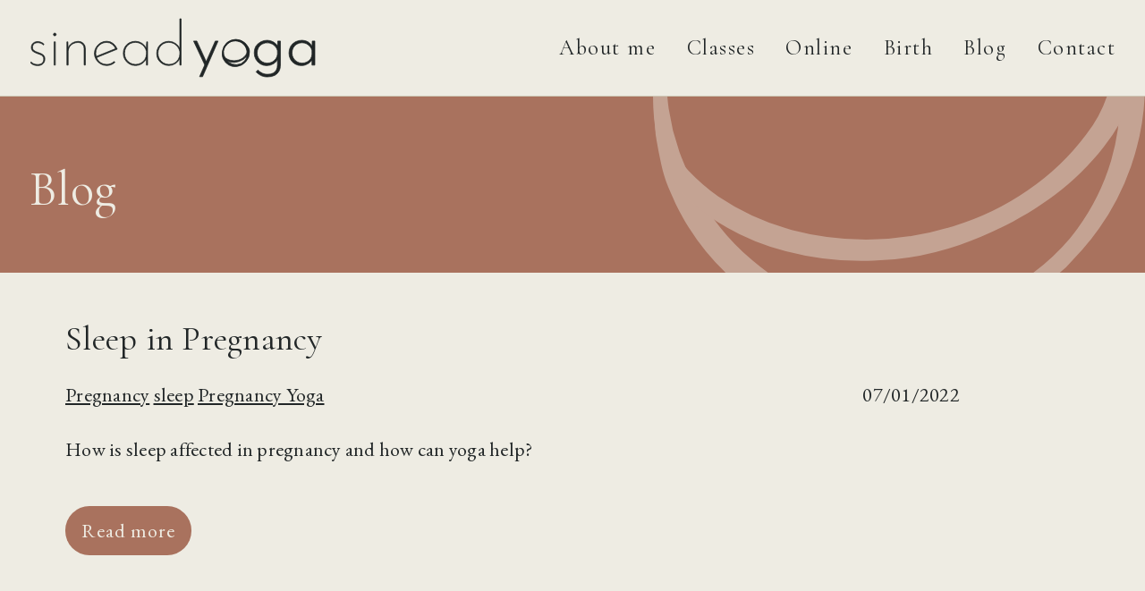

--- FILE ---
content_type: text/html; charset=utf-8
request_url: https://sineadyoga.com/blog/?tag=sleep
body_size: 8664
content:

<!doctype html>
<html lang="en">
<head>
    <meta charset="utf-8">
    <meta name="viewport" content="width=device-width, initial-scale=1, shrink-to-fit=no">

    <title>Blog | Sinead Yoga</title>
    <meta name="description" content="" />

    <link rel="preconnect" href="https://fonts.googleapis.com">
    <link rel="preconnect" href="https://fonts.gstatic.com" crossorigin>
    <link href="https://fonts.googleapis.com/css2?family=Cormorant+Garamond:wght@400&family=EB+Garamond:wght@400&family=Qwitcher+Grypen:wght@700&display=swap" rel="stylesheet">

    <link rel="canonical" href="https://sineadyoga.com/blog/" />
    <link rel="stylesheet" href="/css/sy.min.css">

    <meta property="og:title" content="Blog | Sinead Yoga" />
    <meta property="og:url" content="/blog/" />
    <meta property="og:description" content="" />
    <meta property="og:locale" content="en_GB" />

        
<link rel="apple-touch-icon" sizes="57x57" href="/media/e1go44ps/yoga_favicon.png?rmode=min&amp;width=57&amp;height=57&amp;v=1d7b63bc6017930" />
<link rel="apple-touch-icon" sizes="60x60" href="/media/e1go44ps/yoga_favicon.png?width=60&amp;height=60&amp;v=1d7b63bc6017930" />
<link rel="apple-touch-icon" sizes="72x72" href="/media/e1go44ps/yoga_favicon.png?width=72&amp;height=72&amp;v=1d7b63bc6017930" />
<link rel="apple-touch-icon" sizes="76x76" href="/media/e1go44ps/yoga_favicon.png?width=76&amp;height=76&amp;v=1d7b63bc6017930" />
<link rel="apple-touch-icon" sizes="114x114" href="/media/e1go44ps/yoga_favicon.png?width=114&amp;height=114&amp;v=1d7b63bc6017930" />
<link rel="apple-touch-icon" sizes="120x120" href="/media/e1go44ps/yoga_favicon.png?width=120&amp;height=120&amp;v=1d7b63bc6017930" />
<link rel="apple-touch-icon" sizes="144x144" href="/media/e1go44ps/yoga_favicon.png?width=144&amp;height=144&amp;v=1d7b63bc6017930" />
<link rel="apple-touch-icon" sizes="152x152" href="/media/e1go44ps/yoga_favicon.png?width=152&amp;height=152&amp;v=1d7b63bc6017930" />
<link rel="apple-touch-icon" sizes="180x180" href="/media/e1go44ps/yoga_favicon.png?width=180&amp;height=180&amp;v=1d7b63bc6017930" />
<link rel="icon" type="image/png" sizes="192x192" href="/media/e1go44ps/yoga_favicon.png?width=192&amp;height=192&amp;v=1d7b63bc6017930" />
<link rel="icon" type="image/png" sizes="32x32" href="/media/e1go44ps/yoga_favicon.png?width=32&amp;height=32&amp;v=1d7b63bc6017930" />
<link rel="icon" type="image/png" sizes="96x96" href="/media/e1go44ps/yoga_favicon.png?width=96&amp;height=96&amp;v=1d7b63bc6017930" />
<link rel="icon" type="image/png" sizes="16x16" href="/media/e1go44ps/yoga_favicon.png?width=16&amp;height=16&amp;v=1d7b63bc6017930" />
<meta name="msapplication-TileColor" content="#ffffff" />
<meta name="msapplication-TileImage" content="/media/e1go44ps/yoga_favicon.png?width=144&amp;height=144&amp;v=1d7b63bc6017930" />
<meta name="theme-color" content="#ffffff" />

</head>
<body data-client-id="lnyvrPAk/ZnxUfsbnwziEdP2i9PmF&#x2B;VXyZTzPAhEwkQ=">
    <header class="header  ">
        <div class="container-fluid">
            <nav class="navbar ">
                <div class="navbar-brand">
                    <a href="/" aria-label="Sinead Yoga">
                            ﻿
<svg xmlns="http://www.w3.org/2000/svg" viewBox="0 0 446.06 91.2"><defs><style>.cls-1{fill:#1d1d1b;}</style></defs><g id="Layer_2" data-name="Layer 2"><g id="Layer_1-2" data-name="Layer 1"><path class="cls-1" d="M11.32,73.51a19.93,19.93,0,0,1-5.95-1A11.08,11.08,0,0,1,0,68.86L1.16,67.7a10.27,10.27,0,0,0,4.16,3,15.11,15.11,0,0,0,6,1.16,13.45,13.45,0,0,0,4.49-.77,7.83,7.83,0,0,0,3.63-2.66,8.11,8.11,0,0,0,1.45-5.08,6.56,6.56,0,0,0-1.55-4.59,10.12,10.12,0,0,0-3.91-2.61c-1.58-.62-3.24-1.21-5-1.79a24.93,24.93,0,0,1-6.29-3.2C2.35,49.88,1.45,47.81,1.45,45a8.83,8.83,0,0,1,1.4-5.12,9,9,0,0,1,3.73-3.1,11.43,11.43,0,0,1,4.83-1.06,15.47,15.47,0,0,1,5,1,11.92,11.92,0,0,1,4.94,3.28L20.31,41.2a9,9,0,0,0-4.25-2.9,14.77,14.77,0,0,0-4.55-.87,10,10,0,0,0-3.63.73,7.79,7.79,0,0,0-3.24,2.36,6.51,6.51,0,0,0-1.35,4.26A6.08,6.08,0,0,0,4.45,48.6,8.39,8.39,0,0,0,7.5,51a39.92,39.92,0,0,0,4,1.69c1.74.65,3.48,1.32,5.22,2A11.65,11.65,0,0,1,21,57.69a7.53,7.53,0,0,1,1.69,5.18,11.37,11.37,0,0,1-1.31,5.56,9.2,9.2,0,0,1-3.82,3.72A13.15,13.15,0,0,1,11.32,73.51Z"/><path class="cls-1" d="M36,24.66a2,2,0,0,1,.63-1.5,2.19,2.19,0,0,1,1.59-.62,2.08,2.08,0,0,1,1.5.62,2.13,2.13,0,0,1-1.5,3.63,2.16,2.16,0,0,1-1.59-.63A2,2,0,0,1,36,24.66Zm1.16,11.51h1.93V72.73H37.14Z"/><path class="cls-1" d="M58.71,36.17,59.09,48l-.29-1.35a14.31,14.31,0,0,1,6-8.17,17.83,17.83,0,0,1,10-3,11,11,0,0,1,8.17,3,10.87,10.87,0,0,1,3.14,7.79v26.4H84.24V46.52a9.24,9.24,0,0,0-9.57-9.38,16.64,16.64,0,0,0-7.6,1.79,14.81,14.81,0,0,0-5.7,5,13.3,13.3,0,0,0-2.18,7.59V72.73H57.26V36.17Z"/><path class="cls-1" d="M119.54,73.31a18.69,18.69,0,0,1-9.62-2.51A19.11,19.11,0,0,1,103.05,64a19.28,19.28,0,0,1,0-19.2,19.28,19.28,0,0,1,6.87-6.91,18.45,18.45,0,0,1,9.62-2.57,15.5,15.5,0,0,1,10.3,3.53,22.08,22.08,0,0,1,6.34,8.85L103,61.13l-.58-1.65,32.11-13-.48,1a21.44,21.44,0,0,0-5.75-7.35,13.46,13.46,0,0,0-8.85-3.1,16.49,16.49,0,0,0-8.61,2.32,17.39,17.39,0,0,0-8.42,15,17.51,17.51,0,0,0,2.13,8.41,17.24,17.24,0,0,0,6,6.43,16.26,16.26,0,0,0,9,2.47A16.64,16.64,0,0,0,126,70.41,18.19,18.19,0,0,0,131.34,67l1.26,1.35A21.58,21.58,0,0,1,126.65,72,18.74,18.74,0,0,1,119.54,73.31Z"/><path class="cls-1" d="M164.52,73.31A18.21,18.21,0,0,1,155,70.8,19.31,19.31,0,0,1,148.22,64a18.2,18.2,0,0,1-2.56-9.58,19.45,19.45,0,0,1,2.61-10.35,17.42,17.42,0,0,1,6.91-6.48,20.7,20.7,0,0,1,9.63-2.22,17.86,17.86,0,0,1,10.39,3.24A18.74,18.74,0,0,1,182,47l-.19,1.26.48-12.09h1.45V72.73h-1.83V60.26l.29,1.35a17,17,0,0,1-2.71,4.64A19.58,19.58,0,0,1,175.44,70a18.91,18.91,0,0,1-5.07,2.46A19.35,19.35,0,0,1,164.52,73.31Zm.19-1.64a17.56,17.56,0,0,0,8.61-2.13,16.64,16.64,0,0,0,6.19-5.85,16.42,16.42,0,0,0,2.42-8.46v-4a17,17,0,0,0-3.24-7.16,18.91,18.91,0,0,0-6.1-5.12A16.48,16.48,0,0,0,164.71,37a17.83,17.83,0,0,0-8.66,2.13,15.72,15.72,0,0,0-6.19,6,17.91,17.91,0,0,0-2.27,9.14,16.82,16.82,0,0,0,2.32,8.75,17.7,17.7,0,0,0,6.19,6.24A16.49,16.49,0,0,0,164.71,71.67Z"/><path class="cls-1" d="M216.94,73.31a18.49,18.49,0,0,1-9.53-2.51,18.69,18.69,0,0,1-9.33-16.44,18.94,18.94,0,0,1,2.56-10,18.11,18.11,0,0,1,6.87-6.62A19.37,19.37,0,0,1,217,35.4a18.19,18.19,0,0,1,10.69,3.43,19.52,19.52,0,0,1,7,8.56l-.38,1.16V0h1.93V72.73h-1.93V60.16l.29,1.55a18.57,18.57,0,0,1-6.92,8.36A18.8,18.8,0,0,1,216.94,73.31Zm.19-1.64A17.3,17.3,0,0,0,232,63.45a15.9,15.9,0,0,0,2.33-8.51v-3.2a17,17,0,0,0-3.15-7.39A18.29,18.29,0,0,0,225.06,39a16.46,16.46,0,0,0-7.93-2,17.4,17.4,0,0,0-8.7,2.18,16.2,16.2,0,0,0-6.15,6.09,17.76,17.76,0,0,0-2.27,9,16.87,16.87,0,0,0,2.32,8.7,17.6,17.6,0,0,0,6.19,6.29A16.49,16.49,0,0,0,217.13,71.67Z"/><path class="cls-1" d="M273.71,73.12l-17.89-38.2h5.12L277.29,70.7ZM265.2,90.91l24.66-56h4.45l-24.37,56Z"/><path class="cls-1" d="M371.49,91.2a25.15,25.15,0,0,1-6.09-.72A19.9,19.9,0,0,1,359.69,88a37.73,37.73,0,0,1-5.8-4.54l2.71-3.1a24.77,24.77,0,0,0,7.73,5.37,19.16,19.16,0,0,0,7,1.4,19.86,19.86,0,0,0,9.38-1.88,11.52,11.52,0,0,0,5-5,16.62,16.62,0,0,0,1.64-7l.1-12.29,1.06,1.16a16.78,16.78,0,0,1-6.91,8.22,20.43,20.43,0,0,1-11.27,3.2,18.44,18.44,0,0,1-9.72-2.66,19.88,19.88,0,0,1-7-7.16,19.6,19.6,0,0,1-2.61-10A19.07,19.07,0,0,1,361,36.32a20.89,20.89,0,0,1,10.26-2.57,19.58,19.58,0,0,1,9.91,2.71A16.36,16.36,0,0,1,388,43.62l-.58,2.13.48-10.83H392V73.31a19.05,19.05,0,0,1-2.08,8.75,15.6,15.6,0,0,1-6.57,6.63Q378.84,91.21,371.49,91.2Zm-16-37.62a15.66,15.66,0,0,0,2.13,8.08,16.3,16.3,0,0,0,5.75,5.8,15.41,15.41,0,0,0,8.08,2.18,16,16,0,0,0,7.74-1.89,16.31,16.31,0,0,0,5.7-5.08,13.59,13.59,0,0,0,2.52-6.86V50.2a15.06,15.06,0,0,0-3.05-6.48,16.84,16.84,0,0,0-21-4.07,15.4,15.4,0,0,0-5.75,5.61A16,16,0,0,0,355.53,53.58Z"/><path class="cls-1" d="M424.88,73.51A19.78,19.78,0,0,1,415.06,71a18.08,18.08,0,0,1-7-6.92,20.31,20.31,0,0,1-2.57-10.34A20.58,20.58,0,0,1,408.24,43a18.08,18.08,0,0,1,7.35-6.87,22.87,22.87,0,0,1,10.54-2.37,18,18,0,0,1,16,10.55l-.67,1.35L442,34.92h4.06V72.73h-4.55V61l1,1.74a11.91,11.91,0,0,1-2.32,3.82,21,21,0,0,1-9.24,6A19.63,19.63,0,0,1,424.88,73.51Zm1-3.87a16.42,16.42,0,0,0,7.69-1.79,14.67,14.67,0,0,0,8-12.33V50.1a15,15,0,0,0-3-6.38,16.64,16.64,0,0,0-5.56-4.45,15.77,15.77,0,0,0-7.16-1.65,16,16,0,0,0-7.84,2,14.91,14.91,0,0,0-5.7,5.56,16.12,16.12,0,0,0-2.13,8.41,15.66,15.66,0,0,0,2.13,8.08,16.14,16.14,0,0,0,5.75,5.8A15.07,15.07,0,0,0,425.84,69.64Z"/><path class="cls-1" d="M320.3,33.57a26.61,26.61,0,0,1,7.94.5,18.89,18.89,0,0,1,7.38,3.5,22.2,22.2,0,0,1,5.51,6.29l.5.94a1.38,1.38,0,0,0,.32.45.75.75,0,0,1,.32.45c.22.68.45,1.36.64,2s.3,1.4.41,2.11l.2,2.12a21.88,21.88,0,0,1-5.64,15.41A22.65,22.65,0,0,1,323.49,75a20.21,20.21,0,0,1-20.93-11.57c-.27-.65-.59-1.29-.81-2s-.35-1.37-.49-2.06-.19-1.39-.26-2.08l-.06-2.07a28.58,28.58,0,0,1,1.32-8A21.24,21.24,0,0,1,306,40.1a16.49,16.49,0,0,1,6.5-4.8A27,27,0,0,1,320.3,33.57Zm0,.43a15.69,15.69,0,0,0-7.21,2.47,27,27,0,0,0-5.72,4.8,18.55,18.55,0,0,0-3.85,6.41,14.91,14.91,0,0,0-.54,7.43l.44,1.8.6,1.73c.49,1.12,1,2.19,1.54,3.26a18.89,18.89,0,0,0,4.52,5.45A19.17,19.17,0,0,0,323.26,72a17.52,17.52,0,0,0,12.82-6.19,18.22,18.22,0,0,0,3.32-6.46,18.49,18.49,0,0,0,.51-7.13l-.3-1.75-.46-1.71c-.18-.56-.4-1.1-.6-1.65-.14-.26,0-.65-.14-.9l-.31-.84a18,18,0,0,0-4.1-5.94,21.83,21.83,0,0,0-6.18-4.12A15.94,15.94,0,0,0,320.33,34Z"/><path class="cls-1" d="M301.39,57.75a23.1,23.1,0,0,1,2.25-14.35,20.75,20.75,0,0,1,25.86-9.7,20.9,20.9,0,0,1,11.2,10.09,22,22,0,0,1,1.41,3.58,15.25,15.25,0,0,1,.46,1.91,8.86,8.86,0,0,1,.12,2.12,13.55,13.55,0,0,1-3.06,7.28A27.14,27.14,0,0,1,327.26,67a25.69,25.69,0,0,1-14.89.55,19.6,19.6,0,0,1-6.9-3.25,10.45,10.45,0,0,1-2.7-2.84A10,10,0,0,1,301.39,57.75Zm1.38-.29a6.48,6.48,0,0,0,1.75,2.67A24.14,24.14,0,0,0,307,62.22,21.15,21.15,0,0,0,313.08,65a24.47,24.47,0,0,0,13.44-.26,20.66,20.66,0,0,0,6.16-2.93,20.38,20.38,0,0,0,4.86-4.67,10.81,10.81,0,0,0,2.21-5.85,7.08,7.08,0,0,0-.12-1.46c-.1-.48-.23-1.06-.39-1.58A19.08,19.08,0,0,0,338,45.13a18.29,18.29,0,0,0-4-5.28,18.58,18.58,0,0,0-5.56-3.64,19.08,19.08,0,0,0-13.2-.56A18.81,18.81,0,0,0,304.75,44,17.24,17.24,0,0,0,302.77,57.46Z"/></g></g></svg>
                    </a>
                </div>
                <button class="navbar-toggler js-menu-toggle" type="button" aria-expanded="false" aria-label="Toggle navigation">
                    <span class="icon-bar-outer bar-1"><span class="icon-bar"></span></span>
                    <span class="icon-bar-outer bar-2"><span class="icon-bar"></span></span>
                    <span class="icon-bar-outer bar-3"><span class="icon-bar"></span></span>
                </button>

                <div class="navbar-menu js-menu">
                    <div class="container-fluid scroll-container">
                        <ul class="navbar-nav">
                                <li class="nav-item  ">
                                    <a class="nav-link " href="/about/">About me</a>
                                </li>
                                <li class="nav-item  ">
                                    <a class="nav-link " href="/pregnancy-and-postnatal-yoga-and-baby-massage-classes/">Classes</a>
                                </li>
                                <li class="nav-item  ">
                                    <a class="nav-link " href="/online/">Online</a>
                                </li>
                                <li class="nav-item  ">
                                    <a class="nav-link " href="/birth-preparation-hypnobirthing-and-doula-services-in-gloucestershire/">Birth</a>
                                </li>
                                <li class="nav-item  ">
                                    <a class="nav-link " href="/blog/">Blog</a>
                                </li>
                                <li class="nav-item  ">
                                    <a class="nav-link " href="/contact-me-about-pregnancy-and-postnatal-support/">Contact</a>
                                </li>
                        </ul>
                    </div>
                </div>

            </nav>
        </div>
    </header>
    <div class="page-content">
        
<div class="container-fluid container--title background--alt">
    <h1>Blog</h1>
    <div class="icon">
    <svg xmlns="http://www.w3.org/2000/svg" viewBox="0 0 71.84 72.33"><g id="Layer_2" data-name="Layer 2"><g id="Layer_2-2" data-name="Layer 2"><path class="cls-1" d="M32.83,1.69A40.55,40.55,0,0,1,46.42,2.83,33.32,33.32,0,0,1,58.77,9.07a36.44,36.44,0,0,1,9.07,10.74l.8,1.59a3.12,3.12,0,0,0,.47.77,1.87,1.87,0,0,1,.47.77c.36,1.14.77,2.27,1.09,3.41s.53,2.33.74,3.5l.38,3.55a36.55,36.55,0,0,1-9.08,26L60.3,62c-.88.77-1.75,1.55-2.64,2.3s-1.87,1.4-2.83,2.06-2,1.23-3,1.78a37.21,37.21,0,0,1-13.41,4,35.74,35.74,0,0,1-14-1.39A35,35,0,0,1,11.92,64,35.48,35.48,0,0,1,3.29,52.72c-.46-1.09-1-2.15-1.39-3.27S1.23,47.18,1,46,.54,43.72.38,42.56l-.24-3.5a42.74,42.74,0,0,1,2-13.65A36.1,36.1,0,0,1,8.65,13.29,30.47,30.47,0,0,1,19.6,5,40.81,40.81,0,0,1,32.83,1.69Zm0,.45a29.92,29.92,0,0,0-12.65,4A40.82,40.82,0,0,0,10.07,14.5,33.11,33.11,0,0,0,3.46,25.85a28.73,28.73,0,0,0-1.17,13l.63,3.22.94,3.11c.37,1,.81,2,1.21,3l1.38,2.9a33.46,33.46,0,0,0,8,9.87,33.72,33.72,0,0,0,23.69,8.09A32,32,0,0,0,60.84,57.83a32.52,32.52,0,0,0,6.06-11.4A33.05,33.05,0,0,0,68,33.7l-.49-3.16-.78-3.09c-.32-1-.71-2-1.06-3-.22-.48-.14-1.08-.42-1.55l-.61-1.48A32.5,32.5,0,0,0,57.09,11,35.8,35.8,0,0,0,46,4.16,30,30,0,0,0,32.87,2.14Z"/><path class="cls-1" d="M.58,43.34A35.37,35.37,0,0,1,0,37a39.06,39.06,0,0,1,.39-6.3,34.87,34.87,0,0,1,3.94-12,36,36,0,0,1,7.88-9.92A35.38,35.38,0,0,1,48.47,2.42a36.31,36.31,0,0,1,11,6.77,36,36,0,0,1,7.9,10.31,37.13,37.13,0,0,1,2.41,6.06c.16.53.31,1.05.43,1.58s.27,1,.35,1.63a15.08,15.08,0,0,1,.21,3.48,22.72,22.72,0,0,1-5,12.23c-5.38,6.91-13,11.42-21,14.26a42.83,42.83,0,0,1-12.6,2.31,43.67,43.67,0,0,1-12.76-1.39A33.94,33.94,0,0,1,7.7,54.2a19.29,19.29,0,0,1-4.62-4.7A16.26,16.26,0,0,1,.58,43.34ZM2.23,43A10.42,10.42,0,0,0,3.39,45.6a17,17,0,0,0,1.77,2.28,30.63,30.63,0,0,0,4.37,3.8,35.32,35.32,0,0,0,10.72,4.87A42.69,42.69,0,0,0,43.88,56,38.48,38.48,0,0,0,54.69,50.8a35.57,35.57,0,0,0,8.58-8.19,19.37,19.37,0,0,0,4-10.51,12.16,12.16,0,0,0-.21-2.7,28.29,28.29,0,0,0-.7-2.82,32.9,32.9,0,0,0-9.23-14.81A33.07,33.07,0,0,0,24,4.62,33,33,0,0,0,5.68,19.5,33.53,33.53,0,0,0,1.62,30.9,30.18,30.18,0,0,0,1.3,37,34.53,34.53,0,0,0,2.23,43Z"/></g></g></svg>
</div>
</div>

<main class="archive">

    <div class="container">
            <div class="row">
                <div class="col-md-12">
                    <article>
                        <header>
                            <h3>Sleep in Pregnancy</h3>
                            <div class="post-meta row">
                                <div class="col-sm-8">
                                    <p>
                                            <a href="/blog/?tag=Pregnancy">Pregnancy</a>
                                            <a href="/blog/?tag=sleep">sleep</a>
                                            <a href="/blog/?tag=Pregnancy Yoga">Pregnancy Yoga</a>
                                    </p>
                                </div>
                                <div class="col-sm-4 text-right">
                                    <p>
                                        07/01/2022
                                    </p>
                                </div>
                            </div>
                            <p>How is sleep affected in pregnancy and how can yoga help?</p>
                            <a href="/blog/sleep-in-pregnancy/" class="btn btn--primary">Read more</a>
                        </header>
                    </article>
                </div>
            </div>
    </div>
</main>
    </div>
    <footer class="footer container-fluid">
        <div class="row">
            <div class="col-sm-8 site-info order-2 order-sm-1">
                <p>&copy; Sinead Yoga 2026</p>
            </div>
            <div class="col-sm-4 social-media order-1 order-sm-2">
                <a href="https://www.facebook.com/sineadyogaUK/" class="facebook-icon" target="_blank" rel="noopener noreferrer nofollow">
                    Facebook
                    <svg xmlns="http://www.w3.org/2000/svg" xmlns:xlink="http://www.w3.org/1999/xlink" x="0px" y="0px" viewBox="-10 -10 187.657 187.657" style="enable-background:new 0 0 167.657 167.657;" height="35px" width="35px" xml:space="preserve">
                    <path stroke-width="9px" fill="none" d="M83.829,0.349C37.532,0.349,0,37.881,0,84.178c0,41.523,30.222,75.911,69.848,82.57v-65.081H49.626v-23.42h20.222V60.978c0-20.037,12.238-30.956,30.115-30.956c8.562,0,15.92,0.638,18.056,0.919v20.944l-12.399,0.006c-9.72,0-11.594,4.618-11.594,11.397v14.947h23.193l-3.025,23.42H94.026v65.653c41.476-5.048,73.631-40.312,73.631-83.154C167.657,37.881,130.125,0.349,83.829,0.349z" />

                    </svg>
                </a>
                <a href="https://www.instagram.com/_sineadyoga_/" class="instagram-icon" target="_blank" rel="noopener noreferrer nofollow">
                    Instagram
                    <svg height="35px" width="35px" viewBox="0 0 511 511.9" stroke-width="19px" xmlns="http://www.w3.org/2000/svg"><path d="m510.949219 150.5c-1.199219-27.199219-5.597657-45.898438-11.898438-62.101562-6.5-17.199219-16.5-32.597657-29.601562-45.398438-12.800781-13-28.300781-23.101562-45.300781-29.5-16.296876-6.300781-34.898438-10.699219-62.097657-11.898438-27.402343-1.300781-36.101562-1.601562-105.601562-1.601562s-78.199219.300781-105.5 1.5c-27.199219 1.199219-45.898438 5.601562-62.097657 11.898438-17.203124 6.5-32.601562 16.5-45.402343 29.601562-13 12.800781-23.097657 28.300781-29.5 45.300781-6.300781 16.300781-10.699219 34.898438-11.898438 62.097657-1.300781 27.402343-1.601562 36.101562-1.601562 105.601562s.300781 78.199219 1.5 105.5c1.199219 27.199219 5.601562 45.898438 11.902343 62.101562 6.5 17.199219 16.597657 32.597657 29.597657 45.398438 12.800781 13 28.300781 23.101562 45.300781 29.5 16.300781 6.300781 34.898438 10.699219 62.101562 11.898438 27.296876 1.203124 36 1.5 105.5 1.5s78.199219-.296876 105.5-1.5c27.199219-1.199219 45.898438-5.597657 62.097657-11.898438 34.402343-13.300781 61.601562-40.5 74.902343-74.898438 6.296876-16.300781 10.699219-34.902343 11.898438-62.101562 1.199219-27.300781 1.5-36 1.5-105.5s-.101562-78.199219-1.300781-105.5zm-46.097657 209c-1.101562 25-5.300781 38.5-8.800781 47.5-8.601562 22.300781-26.300781 40-48.601562 48.601562-9 3.5-22.597657 7.699219-47.5 8.796876-27 1.203124-35.097657 1.5-103.398438 1.5s-76.5-.296876-103.402343-1.5c-25-1.097657-38.5-5.296876-47.5-8.796876-11.097657-4.101562-21.199219-10.601562-29.398438-19.101562-8.5-8.300781-15-18.300781-19.101562-29.398438-3.5-9-7.699219-22.601562-8.796876-47.5-1.203124-27-1.5-35.101562-1.5-103.402343s.296876-76.5 1.5-103.398438c1.097657-25 5.296876-38.5 8.796876-47.5 4.101562-11.101562 10.601562-21.199219 19.203124-29.402343 8.296876-8.5 18.296876-15 29.398438-19.097657 9-3.5 22.601562-7.699219 47.5-8.800781 27-1.199219 35.101562-1.5 103.398438-1.5 68.402343 0 76.5.300781 103.402343 1.5 25 1.101562 38.5 5.300781 47.5 8.800781 11.097657 4.097657 21.199219 10.597657 29.398438 19.097657 8.5 8.300781 15 18.300781 19.101562 29.402343 3.5 9 7.699219 22.597657 8.800781 47.5 1.199219 27 1.5 35.097657 1.5 103.398438s-.300781 76.300781-1.5 103.300781zm0 0" /><path d="m256.449219 124.5c-72.597657 0-131.5 58.898438-131.5 131.5s58.902343 131.5 131.5 131.5c72.601562 0 131.5-58.898438 131.5-131.5s-58.898438-131.5-131.5-131.5zm0 216.800781c-47.097657 0-85.300781-38.199219-85.300781-85.300781s38.203124-85.300781 85.300781-85.300781c47.101562 0 85.300781 38.199219 85.300781 85.300781s-38.199219 85.300781-85.300781 85.300781zm0 0" /><path d="m423.851562 119.300781c0 16.953125-13.746093 30.699219-30.703124 30.699219-16.953126 0-30.699219-13.746094-30.699219-30.699219 0-16.957031 13.746093-30.699219 30.699219-30.699219 16.957031 0 30.703124 13.742188 30.703124 30.699219zm0 0" /></svg>
                </a>
            </div>
        </div>
    </footer>
    <script src="/extjs/van11y-accessible-accordion-aria.min.js"></script>
    <script src="/js/main.min.js?v=zrXZ16vOT5cKbnduhwxInwROMoohH3zoqLFktkOKg44"></script>
    
    <!-- 100% privacy-first analytics -->
    <script data-collect-dnt="true" async src="https://scripts.simpleanalyticscdn.com/latest.js"></script>
    <noscript><img src="https://queue.simpleanalyticscdn.com/noscript.gif?collect-dnt=true" alt="" referrerpolicy="no-referrer-when-downgrade" /></noscript>
</body>
</html>


--- FILE ---
content_type: text/css
request_url: https://sineadyoga.com/css/sy.min.css
body_size: 16791
content:
@charset "UTF-8";
:root {
  --bs-gutter-x: 25px;
}

@media (min-width: 1200px) {
  :root {
    --bs-gutter-x: 30px;
  }
}
/*@import url('https://fonts.googleapis.com/css2?family=Jost:wght@200;300;600&family=Qwitcher+Grypen:wght@400&display=swap');*/
*,
*::before,
*::after {
  box-sizing: border-box;
}

:root {
  font-size: var(--bs-root-font-size);
}
@media (prefers-reduced-motion: no-preference) {
  :root {
    scroll-behavior: smooth;
  }
}

body {
  margin: 0;
  font-family: var(--bs-body-font-family);
  font-size: var(--bs-body-font-size);
  font-weight: var(--bs-body-font-weight);
  line-height: var(--bs-body-line-height);
  color: var(--bs-body-color);
  text-align: var(--bs-body-text-align);
  background-color: var(--bs-body-bg);
  -webkit-text-size-adjust: 100%;
  -webkit-tap-highlight-color: rgba(33, 38, 39, 0);
}

hr {
  margin: 1rem 0;
  color: inherit;
  border: 0;
  border-top: 1px solid;
  opacity: 0.25;
}

h6, h5, h4, h3, h2, h1 {
  margin-top: 0;
  margin-bottom: 0.5rem;
  font-weight: 500;
  line-height: 1.2;
}

h1 {
  font-size: calc(1.375rem + 1.5vw);
}
@media (min-width: 1200px) {
  h1 {
    font-size: 2.5rem;
  }
}

h2 {
  font-size: calc(1.325rem + 0.9vw);
}
@media (min-width: 1200px) {
  h2 {
    font-size: 2rem;
  }
}

h3 {
  font-size: calc(1.3rem + 0.6vw);
}
@media (min-width: 1200px) {
  h3 {
    font-size: 1.75rem;
  }
}

h4 {
  font-size: calc(1.275rem + 0.3vw);
}
@media (min-width: 1200px) {
  h4 {
    font-size: 1.5rem;
  }
}

h5 {
  font-size: 1.25rem;
}

h6 {
  font-size: 1rem;
}

p {
  margin-top: 0;
  margin-bottom: 1rem;
}

abbr[title] {
  -webkit-text-decoration: underline dotted;
          text-decoration: underline dotted;
  cursor: help;
  -webkit-text-decoration-skip-ink: none;
          text-decoration-skip-ink: none;
}

address {
  margin-bottom: 1rem;
  font-style: normal;
  line-height: inherit;
}

ol,
ul {
  padding-left: 2rem;
}

ol,
ul,
dl {
  margin-top: 0;
  margin-bottom: 1rem;
}

ol ol,
ul ul,
ol ul,
ul ol {
  margin-bottom: 0;
}

dt {
  font-weight: 700;
}

dd {
  margin-bottom: 0.5rem;
  margin-left: 0;
}

blockquote {
  margin: 0 0 1rem;
}

b,
strong {
  font-weight: bolder;
}

small {
  font-size: 0.875em;
}

mark {
  padding: 0.1875em;
  background-color: var(--bs-highlight-bg);
}

sub,
sup {
  position: relative;
  font-size: 0.75em;
  line-height: 0;
  vertical-align: baseline;
}

sub {
  bottom: -0.25em;
}

sup {
  top: -0.5em;
}

a {
  color: var(--bs-link-color);
  text-decoration: underline;
}
a:hover {
  color: var(--bs-link-hover-color);
}

a:not([href]):not([class]), a:not([href]):not([class]):hover {
  color: inherit;
  text-decoration: none;
}

pre,
code,
kbd,
samp {
  font-family: var(--bs-font-monospace);
  font-size: 1em;
}

pre {
  display: block;
  margin-top: 0;
  margin-bottom: 1rem;
  overflow: auto;
  font-size: 0.875em;
}
pre code {
  font-size: inherit;
  color: inherit;
  word-break: normal;
}

code {
  font-size: 0.875em;
  color: var(--bs-code-color);
  word-wrap: break-word;
}
a > code {
  color: inherit;
}

kbd {
  padding: 0.1875rem 0.375rem;
  font-size: 0.875em;
  color: var(--bs-body-bg);
  background-color: var(--bs-body-color);
  border-radius: 0.25rem;
}
kbd kbd {
  padding: 0;
  font-size: 1em;
}

figure {
  margin: 0 0 1rem;
}

img,
svg {
  vertical-align: middle;
}

table {
  caption-side: bottom;
  border-collapse: collapse;
}

caption {
  padding-top: 0.5rem;
  padding-bottom: 0.5rem;
  color: #6c757d;
  text-align: left;
}

th {
  text-align: inherit;
  text-align: -webkit-match-parent;
}

thead,
tbody,
tfoot,
tr,
td,
th {
  border-color: inherit;
  border-style: solid;
  border-width: 0;
}

label {
  display: inline-block;
}

button {
  border-radius: 0;
}

button:focus:not(:focus-visible) {
  outline: 0;
}

input,
button,
select,
optgroup,
textarea {
  margin: 0;
  font-family: inherit;
  font-size: inherit;
  line-height: inherit;
}

button,
select {
  text-transform: none;
}

[role=button] {
  cursor: pointer;
}

select {
  word-wrap: normal;
}
select:disabled {
  opacity: 1;
}

[list]:not([type=date]):not([type=datetime-local]):not([type=month]):not([type=week]):not([type=time])::-webkit-calendar-picker-indicator {
  display: none !important;
}

button,
[type=button],
[type=reset],
[type=submit] {
  -webkit-appearance: button;
}
button:not(:disabled),
[type=button]:not(:disabled),
[type=reset]:not(:disabled),
[type=submit]:not(:disabled) {
  cursor: pointer;
}

::-moz-focus-inner {
  padding: 0;
  border-style: none;
}

textarea {
  resize: vertical;
}

fieldset {
  min-width: 0;
  padding: 0;
  margin: 0;
  border: 0;
}

legend {
  float: left;
  width: 100%;
  padding: 0;
  margin-bottom: 0.5rem;
  font-size: calc(1.275rem + 0.3vw);
  line-height: inherit;
}
@media (min-width: 1200px) {
  legend {
    font-size: 1.5rem;
  }
}
legend + * {
  clear: left;
}

::-webkit-datetime-edit-fields-wrapper,
::-webkit-datetime-edit-text,
::-webkit-datetime-edit-minute,
::-webkit-datetime-edit-hour-field,
::-webkit-datetime-edit-day-field,
::-webkit-datetime-edit-month-field,
::-webkit-datetime-edit-year-field {
  padding: 0;
}

::-webkit-inner-spin-button {
  height: auto;
}

[type=search] {
  outline-offset: -2px;
  -webkit-appearance: textfield;
}

/* rtl:raw:
[type="tel"],
[type="url"],
[type="email"],
[type="number"] {
  direction: ltr;
}
*/
::-webkit-search-decoration {
  -webkit-appearance: none;
}

::-webkit-color-swatch-wrapper {
  padding: 0;
}

::file-selector-button {
  font: inherit;
  -webkit-appearance: button;
}

output {
  display: inline-block;
}

iframe {
  border: 0;
}

summary {
  display: list-item;
  cursor: pointer;
}

progress {
  vertical-align: baseline;
}

[hidden] {
  display: none !important;
}

.container,
.container-fluid,
.container-xxxl,
.container-xxl,
.container-xl,
.container-lg,
.container-md,
.container-sm {
  --bs-gutter-x: 1.5rem;
  --bs-gutter-y: 0;
  width: 100%;
  padding-right: calc(var(--bs-gutter-x) * 0.5);
  padding-left: calc(var(--bs-gutter-x) * 0.5);
  margin-right: auto;
  margin-left: auto;
}

@media (min-width: 576px) {
  .container-sm, .container {
    max-width: 576px;
  }
}
@media (min-width: 768px) {
  .container-md, .container-sm, .container {
    max-width: 768px;
  }
}
@media (min-width: 992px) {
  .container-lg, .container-md, .container-sm, .container {
    max-width: 992px;
  }
}
@media (min-width: 1200px) {
  .container-xl, .container-lg, .container-md, .container-sm, .container {
    max-width: 1200px;
  }
}
@media (min-width: 1400px) {
  .container-xxl, .container-xl, .container-lg, .container-md, .container-sm, .container {
    max-width: 1400px;
  }
}
@media (min-width: 2000px) {
  .container-xxxl, .container-xxl, .container-xl, .container-lg, .container-md, .container-sm, .container {
    max-width: 2000px;
  }
}
.row {
  --bs-gutter-x: 1.5rem;
  --bs-gutter-y: 0;
  display: flex;
  flex-wrap: wrap;
  margin-top: calc(-1 * var(--bs-gutter-y));
  margin-right: calc(-0.5 * var(--bs-gutter-x));
  margin-left: calc(-0.5 * var(--bs-gutter-x));
}
.row > * {
  flex-shrink: 0;
  width: 100%;
  max-width: 100%;
  padding-right: calc(var(--bs-gutter-x) * 0.5);
  padding-left: calc(var(--bs-gutter-x) * 0.5);
  margin-top: var(--bs-gutter-y);
}

.col {
  flex: 1 0 0%;
}

.row-cols-auto > * {
  flex: 0 0 auto;
  width: auto;
}

.row-cols-1 > * {
  flex: 0 0 auto;
  width: 100%;
}

.row-cols-2 > * {
  flex: 0 0 auto;
  width: 50%;
}

.row-cols-3 > * {
  flex: 0 0 auto;
  width: 33.3333333333%;
}

.row-cols-4 > * {
  flex: 0 0 auto;
  width: 25%;
}

.row-cols-5 > * {
  flex: 0 0 auto;
  width: 20%;
}

.row-cols-6 > * {
  flex: 0 0 auto;
  width: 16.6666666667%;
}

.col-auto {
  flex: 0 0 auto;
  width: auto;
}

.col-1 {
  flex: 0 0 auto;
  width: 8.33333333%;
}

.col-2 {
  flex: 0 0 auto;
  width: 16.66666667%;
}

.col-3 {
  flex: 0 0 auto;
  width: 25%;
}

.col-4 {
  flex: 0 0 auto;
  width: 33.33333333%;
}

.col-5 {
  flex: 0 0 auto;
  width: 41.66666667%;
}

.col-6 {
  flex: 0 0 auto;
  width: 50%;
}

.col-7 {
  flex: 0 0 auto;
  width: 58.33333333%;
}

.col-8 {
  flex: 0 0 auto;
  width: 66.66666667%;
}

.col-9 {
  flex: 0 0 auto;
  width: 75%;
}

.col-10 {
  flex: 0 0 auto;
  width: 83.33333333%;
}

.col-11 {
  flex: 0 0 auto;
  width: 91.66666667%;
}

.col-12 {
  flex: 0 0 auto;
  width: 100%;
}

.offset-1 {
  margin-left: 8.33333333%;
}

.offset-2 {
  margin-left: 16.66666667%;
}

.offset-3 {
  margin-left: 25%;
}

.offset-4 {
  margin-left: 33.33333333%;
}

.offset-5 {
  margin-left: 41.66666667%;
}

.offset-6 {
  margin-left: 50%;
}

.offset-7 {
  margin-left: 58.33333333%;
}

.offset-8 {
  margin-left: 66.66666667%;
}

.offset-9 {
  margin-left: 75%;
}

.offset-10 {
  margin-left: 83.33333333%;
}

.offset-11 {
  margin-left: 91.66666667%;
}

.g-0,
.gx-0 {
  --bs-gutter-x: 0;
}

.g-0,
.gy-0 {
  --bs-gutter-y: 0;
}

.g-1,
.gx-1 {
  --bs-gutter-x: 0.25rem;
}

.g-1,
.gy-1 {
  --bs-gutter-y: 0.25rem;
}

.g-2,
.gx-2 {
  --bs-gutter-x: 0.5rem;
}

.g-2,
.gy-2 {
  --bs-gutter-y: 0.5rem;
}

.g-3,
.gx-3 {
  --bs-gutter-x: 1rem;
}

.g-3,
.gy-3 {
  --bs-gutter-y: 1rem;
}

.g-4,
.gx-4 {
  --bs-gutter-x: 1.5rem;
}

.g-4,
.gy-4 {
  --bs-gutter-y: 1.5rem;
}

.g-5,
.gx-5 {
  --bs-gutter-x: 3rem;
}

.g-5,
.gy-5 {
  --bs-gutter-y: 3rem;
}

@media (min-width: 576px) {
  .col-sm {
    flex: 1 0 0%;
  }
  .row-cols-sm-auto > * {
    flex: 0 0 auto;
    width: auto;
  }
  .row-cols-sm-1 > * {
    flex: 0 0 auto;
    width: 100%;
  }
  .row-cols-sm-2 > * {
    flex: 0 0 auto;
    width: 50%;
  }
  .row-cols-sm-3 > * {
    flex: 0 0 auto;
    width: 33.3333333333%;
  }
  .row-cols-sm-4 > * {
    flex: 0 0 auto;
    width: 25%;
  }
  .row-cols-sm-5 > * {
    flex: 0 0 auto;
    width: 20%;
  }
  .row-cols-sm-6 > * {
    flex: 0 0 auto;
    width: 16.6666666667%;
  }
  .col-sm-auto {
    flex: 0 0 auto;
    width: auto;
  }
  .col-sm-1 {
    flex: 0 0 auto;
    width: 8.33333333%;
  }
  .col-sm-2 {
    flex: 0 0 auto;
    width: 16.66666667%;
  }
  .col-sm-3 {
    flex: 0 0 auto;
    width: 25%;
  }
  .col-sm-4 {
    flex: 0 0 auto;
    width: 33.33333333%;
  }
  .col-sm-5 {
    flex: 0 0 auto;
    width: 41.66666667%;
  }
  .col-sm-6 {
    flex: 0 0 auto;
    width: 50%;
  }
  .col-sm-7 {
    flex: 0 0 auto;
    width: 58.33333333%;
  }
  .col-sm-8 {
    flex: 0 0 auto;
    width: 66.66666667%;
  }
  .col-sm-9 {
    flex: 0 0 auto;
    width: 75%;
  }
  .col-sm-10 {
    flex: 0 0 auto;
    width: 83.33333333%;
  }
  .col-sm-11 {
    flex: 0 0 auto;
    width: 91.66666667%;
  }
  .col-sm-12 {
    flex: 0 0 auto;
    width: 100%;
  }
  .offset-sm-0 {
    margin-left: 0;
  }
  .offset-sm-1 {
    margin-left: 8.33333333%;
  }
  .offset-sm-2 {
    margin-left: 16.66666667%;
  }
  .offset-sm-3 {
    margin-left: 25%;
  }
  .offset-sm-4 {
    margin-left: 33.33333333%;
  }
  .offset-sm-5 {
    margin-left: 41.66666667%;
  }
  .offset-sm-6 {
    margin-left: 50%;
  }
  .offset-sm-7 {
    margin-left: 58.33333333%;
  }
  .offset-sm-8 {
    margin-left: 66.66666667%;
  }
  .offset-sm-9 {
    margin-left: 75%;
  }
  .offset-sm-10 {
    margin-left: 83.33333333%;
  }
  .offset-sm-11 {
    margin-left: 91.66666667%;
  }
  .g-sm-0,
.gx-sm-0 {
    --bs-gutter-x: 0;
  }
  .g-sm-0,
.gy-sm-0 {
    --bs-gutter-y: 0;
  }
  .g-sm-1,
.gx-sm-1 {
    --bs-gutter-x: 0.25rem;
  }
  .g-sm-1,
.gy-sm-1 {
    --bs-gutter-y: 0.25rem;
  }
  .g-sm-2,
.gx-sm-2 {
    --bs-gutter-x: 0.5rem;
  }
  .g-sm-2,
.gy-sm-2 {
    --bs-gutter-y: 0.5rem;
  }
  .g-sm-3,
.gx-sm-3 {
    --bs-gutter-x: 1rem;
  }
  .g-sm-3,
.gy-sm-3 {
    --bs-gutter-y: 1rem;
  }
  .g-sm-4,
.gx-sm-4 {
    --bs-gutter-x: 1.5rem;
  }
  .g-sm-4,
.gy-sm-4 {
    --bs-gutter-y: 1.5rem;
  }
  .g-sm-5,
.gx-sm-5 {
    --bs-gutter-x: 3rem;
  }
  .g-sm-5,
.gy-sm-5 {
    --bs-gutter-y: 3rem;
  }
}
@media (min-width: 768px) {
  .col-md {
    flex: 1 0 0%;
  }
  .row-cols-md-auto > * {
    flex: 0 0 auto;
    width: auto;
  }
  .row-cols-md-1 > * {
    flex: 0 0 auto;
    width: 100%;
  }
  .row-cols-md-2 > * {
    flex: 0 0 auto;
    width: 50%;
  }
  .row-cols-md-3 > * {
    flex: 0 0 auto;
    width: 33.3333333333%;
  }
  .row-cols-md-4 > * {
    flex: 0 0 auto;
    width: 25%;
  }
  .row-cols-md-5 > * {
    flex: 0 0 auto;
    width: 20%;
  }
  .row-cols-md-6 > * {
    flex: 0 0 auto;
    width: 16.6666666667%;
  }
  .col-md-auto {
    flex: 0 0 auto;
    width: auto;
  }
  .col-md-1 {
    flex: 0 0 auto;
    width: 8.33333333%;
  }
  .col-md-2 {
    flex: 0 0 auto;
    width: 16.66666667%;
  }
  .col-md-3 {
    flex: 0 0 auto;
    width: 25%;
  }
  .col-md-4 {
    flex: 0 0 auto;
    width: 33.33333333%;
  }
  .col-md-5 {
    flex: 0 0 auto;
    width: 41.66666667%;
  }
  .col-md-6 {
    flex: 0 0 auto;
    width: 50%;
  }
  .col-md-7 {
    flex: 0 0 auto;
    width: 58.33333333%;
  }
  .col-md-8 {
    flex: 0 0 auto;
    width: 66.66666667%;
  }
  .col-md-9 {
    flex: 0 0 auto;
    width: 75%;
  }
  .col-md-10 {
    flex: 0 0 auto;
    width: 83.33333333%;
  }
  .col-md-11 {
    flex: 0 0 auto;
    width: 91.66666667%;
  }
  .col-md-12 {
    flex: 0 0 auto;
    width: 100%;
  }
  .offset-md-0 {
    margin-left: 0;
  }
  .offset-md-1 {
    margin-left: 8.33333333%;
  }
  .offset-md-2 {
    margin-left: 16.66666667%;
  }
  .offset-md-3 {
    margin-left: 25%;
  }
  .offset-md-4 {
    margin-left: 33.33333333%;
  }
  .offset-md-5 {
    margin-left: 41.66666667%;
  }
  .offset-md-6 {
    margin-left: 50%;
  }
  .offset-md-7 {
    margin-left: 58.33333333%;
  }
  .offset-md-8 {
    margin-left: 66.66666667%;
  }
  .offset-md-9 {
    margin-left: 75%;
  }
  .offset-md-10 {
    margin-left: 83.33333333%;
  }
  .offset-md-11 {
    margin-left: 91.66666667%;
  }
  .g-md-0,
.gx-md-0 {
    --bs-gutter-x: 0;
  }
  .g-md-0,
.gy-md-0 {
    --bs-gutter-y: 0;
  }
  .g-md-1,
.gx-md-1 {
    --bs-gutter-x: 0.25rem;
  }
  .g-md-1,
.gy-md-1 {
    --bs-gutter-y: 0.25rem;
  }
  .g-md-2,
.gx-md-2 {
    --bs-gutter-x: 0.5rem;
  }
  .g-md-2,
.gy-md-2 {
    --bs-gutter-y: 0.5rem;
  }
  .g-md-3,
.gx-md-3 {
    --bs-gutter-x: 1rem;
  }
  .g-md-3,
.gy-md-3 {
    --bs-gutter-y: 1rem;
  }
  .g-md-4,
.gx-md-4 {
    --bs-gutter-x: 1.5rem;
  }
  .g-md-4,
.gy-md-4 {
    --bs-gutter-y: 1.5rem;
  }
  .g-md-5,
.gx-md-5 {
    --bs-gutter-x: 3rem;
  }
  .g-md-5,
.gy-md-5 {
    --bs-gutter-y: 3rem;
  }
}
@media (min-width: 992px) {
  .col-lg {
    flex: 1 0 0%;
  }
  .row-cols-lg-auto > * {
    flex: 0 0 auto;
    width: auto;
  }
  .row-cols-lg-1 > * {
    flex: 0 0 auto;
    width: 100%;
  }
  .row-cols-lg-2 > * {
    flex: 0 0 auto;
    width: 50%;
  }
  .row-cols-lg-3 > * {
    flex: 0 0 auto;
    width: 33.3333333333%;
  }
  .row-cols-lg-4 > * {
    flex: 0 0 auto;
    width: 25%;
  }
  .row-cols-lg-5 > * {
    flex: 0 0 auto;
    width: 20%;
  }
  .row-cols-lg-6 > * {
    flex: 0 0 auto;
    width: 16.6666666667%;
  }
  .col-lg-auto {
    flex: 0 0 auto;
    width: auto;
  }
  .col-lg-1 {
    flex: 0 0 auto;
    width: 8.33333333%;
  }
  .col-lg-2 {
    flex: 0 0 auto;
    width: 16.66666667%;
  }
  .col-lg-3 {
    flex: 0 0 auto;
    width: 25%;
  }
  .col-lg-4 {
    flex: 0 0 auto;
    width: 33.33333333%;
  }
  .col-lg-5 {
    flex: 0 0 auto;
    width: 41.66666667%;
  }
  .col-lg-6 {
    flex: 0 0 auto;
    width: 50%;
  }
  .col-lg-7 {
    flex: 0 0 auto;
    width: 58.33333333%;
  }
  .col-lg-8 {
    flex: 0 0 auto;
    width: 66.66666667%;
  }
  .col-lg-9 {
    flex: 0 0 auto;
    width: 75%;
  }
  .col-lg-10 {
    flex: 0 0 auto;
    width: 83.33333333%;
  }
  .col-lg-11 {
    flex: 0 0 auto;
    width: 91.66666667%;
  }
  .col-lg-12 {
    flex: 0 0 auto;
    width: 100%;
  }
  .offset-lg-0 {
    margin-left: 0;
  }
  .offset-lg-1 {
    margin-left: 8.33333333%;
  }
  .offset-lg-2 {
    margin-left: 16.66666667%;
  }
  .offset-lg-3 {
    margin-left: 25%;
  }
  .offset-lg-4 {
    margin-left: 33.33333333%;
  }
  .offset-lg-5 {
    margin-left: 41.66666667%;
  }
  .offset-lg-6 {
    margin-left: 50%;
  }
  .offset-lg-7 {
    margin-left: 58.33333333%;
  }
  .offset-lg-8 {
    margin-left: 66.66666667%;
  }
  .offset-lg-9 {
    margin-left: 75%;
  }
  .offset-lg-10 {
    margin-left: 83.33333333%;
  }
  .offset-lg-11 {
    margin-left: 91.66666667%;
  }
  .g-lg-0,
.gx-lg-0 {
    --bs-gutter-x: 0;
  }
  .g-lg-0,
.gy-lg-0 {
    --bs-gutter-y: 0;
  }
  .g-lg-1,
.gx-lg-1 {
    --bs-gutter-x: 0.25rem;
  }
  .g-lg-1,
.gy-lg-1 {
    --bs-gutter-y: 0.25rem;
  }
  .g-lg-2,
.gx-lg-2 {
    --bs-gutter-x: 0.5rem;
  }
  .g-lg-2,
.gy-lg-2 {
    --bs-gutter-y: 0.5rem;
  }
  .g-lg-3,
.gx-lg-3 {
    --bs-gutter-x: 1rem;
  }
  .g-lg-3,
.gy-lg-3 {
    --bs-gutter-y: 1rem;
  }
  .g-lg-4,
.gx-lg-4 {
    --bs-gutter-x: 1.5rem;
  }
  .g-lg-4,
.gy-lg-4 {
    --bs-gutter-y: 1.5rem;
  }
  .g-lg-5,
.gx-lg-5 {
    --bs-gutter-x: 3rem;
  }
  .g-lg-5,
.gy-lg-5 {
    --bs-gutter-y: 3rem;
  }
}
@media (min-width: 1200px) {
  .col-xl {
    flex: 1 0 0%;
  }
  .row-cols-xl-auto > * {
    flex: 0 0 auto;
    width: auto;
  }
  .row-cols-xl-1 > * {
    flex: 0 0 auto;
    width: 100%;
  }
  .row-cols-xl-2 > * {
    flex: 0 0 auto;
    width: 50%;
  }
  .row-cols-xl-3 > * {
    flex: 0 0 auto;
    width: 33.3333333333%;
  }
  .row-cols-xl-4 > * {
    flex: 0 0 auto;
    width: 25%;
  }
  .row-cols-xl-5 > * {
    flex: 0 0 auto;
    width: 20%;
  }
  .row-cols-xl-6 > * {
    flex: 0 0 auto;
    width: 16.6666666667%;
  }
  .col-xl-auto {
    flex: 0 0 auto;
    width: auto;
  }
  .col-xl-1 {
    flex: 0 0 auto;
    width: 8.33333333%;
  }
  .col-xl-2 {
    flex: 0 0 auto;
    width: 16.66666667%;
  }
  .col-xl-3 {
    flex: 0 0 auto;
    width: 25%;
  }
  .col-xl-4 {
    flex: 0 0 auto;
    width: 33.33333333%;
  }
  .col-xl-5 {
    flex: 0 0 auto;
    width: 41.66666667%;
  }
  .col-xl-6 {
    flex: 0 0 auto;
    width: 50%;
  }
  .col-xl-7 {
    flex: 0 0 auto;
    width: 58.33333333%;
  }
  .col-xl-8 {
    flex: 0 0 auto;
    width: 66.66666667%;
  }
  .col-xl-9 {
    flex: 0 0 auto;
    width: 75%;
  }
  .col-xl-10 {
    flex: 0 0 auto;
    width: 83.33333333%;
  }
  .col-xl-11 {
    flex: 0 0 auto;
    width: 91.66666667%;
  }
  .col-xl-12 {
    flex: 0 0 auto;
    width: 100%;
  }
  .offset-xl-0 {
    margin-left: 0;
  }
  .offset-xl-1 {
    margin-left: 8.33333333%;
  }
  .offset-xl-2 {
    margin-left: 16.66666667%;
  }
  .offset-xl-3 {
    margin-left: 25%;
  }
  .offset-xl-4 {
    margin-left: 33.33333333%;
  }
  .offset-xl-5 {
    margin-left: 41.66666667%;
  }
  .offset-xl-6 {
    margin-left: 50%;
  }
  .offset-xl-7 {
    margin-left: 58.33333333%;
  }
  .offset-xl-8 {
    margin-left: 66.66666667%;
  }
  .offset-xl-9 {
    margin-left: 75%;
  }
  .offset-xl-10 {
    margin-left: 83.33333333%;
  }
  .offset-xl-11 {
    margin-left: 91.66666667%;
  }
  .g-xl-0,
.gx-xl-0 {
    --bs-gutter-x: 0;
  }
  .g-xl-0,
.gy-xl-0 {
    --bs-gutter-y: 0;
  }
  .g-xl-1,
.gx-xl-1 {
    --bs-gutter-x: 0.25rem;
  }
  .g-xl-1,
.gy-xl-1 {
    --bs-gutter-y: 0.25rem;
  }
  .g-xl-2,
.gx-xl-2 {
    --bs-gutter-x: 0.5rem;
  }
  .g-xl-2,
.gy-xl-2 {
    --bs-gutter-y: 0.5rem;
  }
  .g-xl-3,
.gx-xl-3 {
    --bs-gutter-x: 1rem;
  }
  .g-xl-3,
.gy-xl-3 {
    --bs-gutter-y: 1rem;
  }
  .g-xl-4,
.gx-xl-4 {
    --bs-gutter-x: 1.5rem;
  }
  .g-xl-4,
.gy-xl-4 {
    --bs-gutter-y: 1.5rem;
  }
  .g-xl-5,
.gx-xl-5 {
    --bs-gutter-x: 3rem;
  }
  .g-xl-5,
.gy-xl-5 {
    --bs-gutter-y: 3rem;
  }
}
@media (min-width: 1400px) {
  .col-xxl {
    flex: 1 0 0%;
  }
  .row-cols-xxl-auto > * {
    flex: 0 0 auto;
    width: auto;
  }
  .row-cols-xxl-1 > * {
    flex: 0 0 auto;
    width: 100%;
  }
  .row-cols-xxl-2 > * {
    flex: 0 0 auto;
    width: 50%;
  }
  .row-cols-xxl-3 > * {
    flex: 0 0 auto;
    width: 33.3333333333%;
  }
  .row-cols-xxl-4 > * {
    flex: 0 0 auto;
    width: 25%;
  }
  .row-cols-xxl-5 > * {
    flex: 0 0 auto;
    width: 20%;
  }
  .row-cols-xxl-6 > * {
    flex: 0 0 auto;
    width: 16.6666666667%;
  }
  .col-xxl-auto {
    flex: 0 0 auto;
    width: auto;
  }
  .col-xxl-1 {
    flex: 0 0 auto;
    width: 8.33333333%;
  }
  .col-xxl-2 {
    flex: 0 0 auto;
    width: 16.66666667%;
  }
  .col-xxl-3 {
    flex: 0 0 auto;
    width: 25%;
  }
  .col-xxl-4 {
    flex: 0 0 auto;
    width: 33.33333333%;
  }
  .col-xxl-5 {
    flex: 0 0 auto;
    width: 41.66666667%;
  }
  .col-xxl-6 {
    flex: 0 0 auto;
    width: 50%;
  }
  .col-xxl-7 {
    flex: 0 0 auto;
    width: 58.33333333%;
  }
  .col-xxl-8 {
    flex: 0 0 auto;
    width: 66.66666667%;
  }
  .col-xxl-9 {
    flex: 0 0 auto;
    width: 75%;
  }
  .col-xxl-10 {
    flex: 0 0 auto;
    width: 83.33333333%;
  }
  .col-xxl-11 {
    flex: 0 0 auto;
    width: 91.66666667%;
  }
  .col-xxl-12 {
    flex: 0 0 auto;
    width: 100%;
  }
  .offset-xxl-0 {
    margin-left: 0;
  }
  .offset-xxl-1 {
    margin-left: 8.33333333%;
  }
  .offset-xxl-2 {
    margin-left: 16.66666667%;
  }
  .offset-xxl-3 {
    margin-left: 25%;
  }
  .offset-xxl-4 {
    margin-left: 33.33333333%;
  }
  .offset-xxl-5 {
    margin-left: 41.66666667%;
  }
  .offset-xxl-6 {
    margin-left: 50%;
  }
  .offset-xxl-7 {
    margin-left: 58.33333333%;
  }
  .offset-xxl-8 {
    margin-left: 66.66666667%;
  }
  .offset-xxl-9 {
    margin-left: 75%;
  }
  .offset-xxl-10 {
    margin-left: 83.33333333%;
  }
  .offset-xxl-11 {
    margin-left: 91.66666667%;
  }
  .g-xxl-0,
.gx-xxl-0 {
    --bs-gutter-x: 0;
  }
  .g-xxl-0,
.gy-xxl-0 {
    --bs-gutter-y: 0;
  }
  .g-xxl-1,
.gx-xxl-1 {
    --bs-gutter-x: 0.25rem;
  }
  .g-xxl-1,
.gy-xxl-1 {
    --bs-gutter-y: 0.25rem;
  }
  .g-xxl-2,
.gx-xxl-2 {
    --bs-gutter-x: 0.5rem;
  }
  .g-xxl-2,
.gy-xxl-2 {
    --bs-gutter-y: 0.5rem;
  }
  .g-xxl-3,
.gx-xxl-3 {
    --bs-gutter-x: 1rem;
  }
  .g-xxl-3,
.gy-xxl-3 {
    --bs-gutter-y: 1rem;
  }
  .g-xxl-4,
.gx-xxl-4 {
    --bs-gutter-x: 1.5rem;
  }
  .g-xxl-4,
.gy-xxl-4 {
    --bs-gutter-y: 1.5rem;
  }
  .g-xxl-5,
.gx-xxl-5 {
    --bs-gutter-x: 3rem;
  }
  .g-xxl-5,
.gy-xxl-5 {
    --bs-gutter-y: 3rem;
  }
}
@media (min-width: 2000px) {
  .col-xxxl {
    flex: 1 0 0%;
  }
  .row-cols-xxxl-auto > * {
    flex: 0 0 auto;
    width: auto;
  }
  .row-cols-xxxl-1 > * {
    flex: 0 0 auto;
    width: 100%;
  }
  .row-cols-xxxl-2 > * {
    flex: 0 0 auto;
    width: 50%;
  }
  .row-cols-xxxl-3 > * {
    flex: 0 0 auto;
    width: 33.3333333333%;
  }
  .row-cols-xxxl-4 > * {
    flex: 0 0 auto;
    width: 25%;
  }
  .row-cols-xxxl-5 > * {
    flex: 0 0 auto;
    width: 20%;
  }
  .row-cols-xxxl-6 > * {
    flex: 0 0 auto;
    width: 16.6666666667%;
  }
  .col-xxxl-auto {
    flex: 0 0 auto;
    width: auto;
  }
  .col-xxxl-1 {
    flex: 0 0 auto;
    width: 8.33333333%;
  }
  .col-xxxl-2 {
    flex: 0 0 auto;
    width: 16.66666667%;
  }
  .col-xxxl-3 {
    flex: 0 0 auto;
    width: 25%;
  }
  .col-xxxl-4 {
    flex: 0 0 auto;
    width: 33.33333333%;
  }
  .col-xxxl-5 {
    flex: 0 0 auto;
    width: 41.66666667%;
  }
  .col-xxxl-6 {
    flex: 0 0 auto;
    width: 50%;
  }
  .col-xxxl-7 {
    flex: 0 0 auto;
    width: 58.33333333%;
  }
  .col-xxxl-8 {
    flex: 0 0 auto;
    width: 66.66666667%;
  }
  .col-xxxl-9 {
    flex: 0 0 auto;
    width: 75%;
  }
  .col-xxxl-10 {
    flex: 0 0 auto;
    width: 83.33333333%;
  }
  .col-xxxl-11 {
    flex: 0 0 auto;
    width: 91.66666667%;
  }
  .col-xxxl-12 {
    flex: 0 0 auto;
    width: 100%;
  }
  .offset-xxxl-0 {
    margin-left: 0;
  }
  .offset-xxxl-1 {
    margin-left: 8.33333333%;
  }
  .offset-xxxl-2 {
    margin-left: 16.66666667%;
  }
  .offset-xxxl-3 {
    margin-left: 25%;
  }
  .offset-xxxl-4 {
    margin-left: 33.33333333%;
  }
  .offset-xxxl-5 {
    margin-left: 41.66666667%;
  }
  .offset-xxxl-6 {
    margin-left: 50%;
  }
  .offset-xxxl-7 {
    margin-left: 58.33333333%;
  }
  .offset-xxxl-8 {
    margin-left: 66.66666667%;
  }
  .offset-xxxl-9 {
    margin-left: 75%;
  }
  .offset-xxxl-10 {
    margin-left: 83.33333333%;
  }
  .offset-xxxl-11 {
    margin-left: 91.66666667%;
  }
  .g-xxxl-0,
.gx-xxxl-0 {
    --bs-gutter-x: 0;
  }
  .g-xxxl-0,
.gy-xxxl-0 {
    --bs-gutter-y: 0;
  }
  .g-xxxl-1,
.gx-xxxl-1 {
    --bs-gutter-x: 0.25rem;
  }
  .g-xxxl-1,
.gy-xxxl-1 {
    --bs-gutter-y: 0.25rem;
  }
  .g-xxxl-2,
.gx-xxxl-2 {
    --bs-gutter-x: 0.5rem;
  }
  .g-xxxl-2,
.gy-xxxl-2 {
    --bs-gutter-y: 0.5rem;
  }
  .g-xxxl-3,
.gx-xxxl-3 {
    --bs-gutter-x: 1rem;
  }
  .g-xxxl-3,
.gy-xxxl-3 {
    --bs-gutter-y: 1rem;
  }
  .g-xxxl-4,
.gx-xxxl-4 {
    --bs-gutter-x: 1.5rem;
  }
  .g-xxxl-4,
.gy-xxxl-4 {
    --bs-gutter-y: 1.5rem;
  }
  .g-xxxl-5,
.gx-xxxl-5 {
    --bs-gutter-x: 3rem;
  }
  .g-xxxl-5,
.gy-xxxl-5 {
    --bs-gutter-y: 3rem;
  }
}
.btn {
  display: inline-block;
  position: relative;
  text-align: center;
  vertical-align: middle;
  font-weight: 300;
  cursor: pointer;
  text-decoration: none;
  padding: 8px 18px;
  font-family: "EB Garamond", serif;
  border: none;
  border-radius: 50px;
  transition: 0.2s ease;
  transition-property: color, background-color;
  letter-spacing: 1px;
}
.btn--primary {
  background-color: #A9725E;
  color: #EEECE3;
  border-color: #A9725E;
}
.btn--primary:hover, .btn--primary:focus {
  color: #EEECE3;
  background-color: #986654;
}
.btn--primary.btn--outline {
  background-color: #EEECE3;
  border: solid 2px #A9725E;
  padding: 6px 16px;
  font-family: "EB Garamond", serif;
}
.btn--primary.btn--outline:active, .btn--primary.btn--outline.active {
  background-color: #A9725E;
}
.btn--primary.btn--outline:hover, .btn--primary.btn--outline:focus {
  background-color: rgba(169, 114, 94, 0.2);
}
.btn--secondary {
  background-color: #5A664F;
  color: #EEECE3;
}
.btn--secondary:hover, .btn--secondary:focus {
  color: #EEECE3;
  background-color: #46523B;
}
.btn--secondary.btn--outline {
  color: #212627;
  background-color: #EEECE3;
  border: solid 2px #5A664F;
  padding: 6px 16px;
}
.btn--secondary.btn--outline:active, .btn--secondary.btn--outline.active {
  color: #EEECE3;
  background-color: #5A664F;
}
.btn--secondary.btn--outline:hover, .btn--secondary.btn--outline:focus {
  color: #212627;
  background-color: rgba(90, 102, 79, 0.2);
}
.btn--white {
  background-color: #EEECE3;
  color: #212627;
  border-color: #EEECE3;
}
.btn--white:hover, .btn--white:focus {
  color: #212627;
  background-color: #E8E6D8;
}
.btn--white.btn--outline {
  background-color: transparent;
  border: solid 2px #EEECE3;
  color: #EEECE3;
  padding: 6px 16px;
  font-family: "EB Garamond", serif;
}
.btn--white.btn--outline:active, .btn--white.btn--outline.active {
  background-color: #EEECE3;
}
.btn--white.btn--outline:hover, .btn--white.btn--outline:focus {
  background-color: #E8E6D8;
  border-color: #E8E6D8;
  color: #212627;
}
.btn--lg {
  padding: 12px 24px;
  font-size: 1.2rem;
}
.btn:disabled, .btn.disabled {
  cursor: default;
  background-color: #83827A;
  color: #3A3D3C;
}
.btn:disabled:hover, .btn:disabled:focus, .btn.disabled:hover, .btn.disabled:focus {
  box-shadow: none;
}
.btn:disabled.btn--outline, .btn.disabled.btn--outline {
  background-color: transparent;
  border-color: #3A3D3C;
}
.btn:disabled.btn--outline:hover, .btn:disabled.btn--outline:focus, .btn.disabled.btn--outline:hover, .btn.disabled.btn--outline:focus {
  color: #3A3D3C;
}

html {
  overflow-x: hidden;
}

html, body {
  background-color: #EEECE3;
  color: #212627;
  height: 100%;
  font-size: 22px;
  letter-spacing: 0.25px;
  font-family: "EB Garamond", serif;
}

body {
  display: flex;
  flex-direction: column;
}
body .page-content {
  flex-grow: 1;
}

iframe {
  max-width: 100%;
}

img {
  max-width: 100%;
  height: auto;
}

input, textarea, select {
  width: 100%;
  padding: 10px 15px;
  border-radius: 0;
  border: 2px solid #E8E6D8;
  color: #212627;
}
input.error, textarea.error, select.error {
  border-color: #dc3545;
}

input[type=radio] {
  width: auto;
  margin-right: 10px;
}

.validation-summary-errors {
  color: #dc3545;
}

.input-wrapper {
  margin-bottom: 15px;
}

.input-wrapper-inline {
  display: flex;
}
.input-wrapper-inline .btn-inline {
  flex-shrink: 1;
  width: auto;
}

.input-wrapper--checkbox {
  display: flex;
  align-items: baseline;
}
.input-wrapper--checkbox input {
  width: auto;
  margin-right: 1em;
}
.input-wrapper--checkbox label {
  flex-grow: 1;
}

.validation-summary-errors ul {
  list-style: none;
  padding: 0;
  font-weight: 600;
}

.error-message {
  color: #dc3545;
}

.grecaptcha-badge {
  bottom: 104px !important;
}

.section {
  margin-top: 40px;
  margin-bottom: 40px;
}
@media (min-width: 768px) {
  .section {
    margin-top: 80px;
    margin-bottom: 80px;
  }
}
.section.background--grey {
  background-color: #E8E6D8;
}
.section.background--primary {
  background-color: #A9725E;
}
.section.background--secondary {
  background-color: #5A664F;
}
.section.background--primary, .section.background--secondary {
  color: #EEECE3;
}
.section.background--primary *:not(.btn), .section.background--secondary *:not(.btn) {
  color: #EEECE3;
}
.section.background--alt, .section.background--image {
  padding-top: 40px;
  padding-bottom: 40px;
  margin-top: 0;
  margin-bottom: 0;
}
@media (min-width: 768px) {
  .section.background--alt, .section.background--image {
    padding-top: 80px;
    padding-bottom: 80px;
    margin-top: 0;
    margin-bottom: 0;
  }
}
.section.background--grey:not(.section-mediatext--fullwidth) + .background--grey:not(.section-mediatext--fullwidth), .section.background--primary:not(.section-mediatext--fullwidth) + .background--primary:not(.section-mediatext--fullwidth), .section.background--secondary:not(.section-mediatext--fullwidth) + .background--secondary:not(.section-mediatext--fullwidth) {
  padding-top: 0;
}
@media (min-width: 768px) {
  .section.section-mediatext--fullwidth {
    margin-top: 0;
    margin-bottom: 0;
    padding-top: 0;
    padding-bottom: 0;
  }
}
.section.background--image:before {
  content: "";
  display: block;
  position: absolute;
  top: 0;
  bottom: 0;
  left: 0;
  right: 0;
  background-color: rgba(33, 38, 39, 0.7);
}
@media (min-width: 768px) {
  .section .row.row--full-width {
    align-items: stretch;
  }
  .section .row.row--full-width [class*=col] {
    padding-left: 0;
    padding-right: 0;
  }
}
.section .row--reverse {
  flex-direction: row-reverse;
}

@media (min-width: 992px) {
  .container--narrow {
    width: 75%;
    max-width: 850px;
  }
  .container, .container-fluid, .container-sm, .container-md, .container-lg, .container-xl, .container-xxl, .container-xxxl, .row {
    --bs-gutter-x: 3rem;
  }
}
@media (min-width: 2000px) {
  .container {
    max-width: 1680px;
  }
  .container-fluid, .container-sm, .container-md, .container-lg, .container-xl, .container-xxl, .container-xxxl {
    max-width: 1800px;
  }
}
.umb-block-grid__item-container > .umb-block-grid__item:not(:first-child) {
  margin-top: 40px;
}
.umb-block-grid__item-container > .umb-block-grid__item:not(:last-child) {
  margin-bottom: 40px;
}

/*! normalize.css v8.0.1 | MIT License | github.com/necolas/normalize.css */
/* Document
   ========================================================================== */
/**
 * 1. Correct the line height in all browsers.
 * 2. Prevent adjustments of font size after orientation changes in iOS.
 */
html {
  line-height: 1.15; /* 1 */
  -webkit-text-size-adjust: 100%; /* 2 */
}

/* Sections
   ========================================================================== */
/**
 * Remove the margin in all browsers.
 */
body {
  margin: 0;
}

/**
 * Render the `main` element consistently in IE.
 */
main {
  display: block;
}

/**
 * Correct the font size and margin on `h1` elements within `section` and
 * `article` contexts in Chrome, Firefox, and Safari.
 */
h1 {
  font-size: 2em;
  margin: 0.67em 0;
}

/* Grouping content
   ========================================================================== */
/**
 * 1. Add the correct box sizing in Firefox.
 * 2. Show the overflow in Edge and IE.
 */
hr {
  box-sizing: content-box; /* 1 */
  height: 0; /* 1 */
  overflow: visible; /* 2 */
}

/**
 * 1. Correct the inheritance and scaling of font size in all browsers.
 * 2. Correct the odd `em` font sizing in all browsers.
 */
pre {
  font-family: monospace, monospace; /* 1 */
  font-size: 1em; /* 2 */
}

/* Text-level semantics
   ========================================================================== */
/**
 * Remove the gray background on active links in IE 10.
 */
a {
  background-color: transparent;
}

/**
 * 1. Remove the bottom border in Chrome 57-
 * 2. Add the correct text decoration in Chrome, Edge, IE, Opera, and Safari.
 */
abbr[title] {
  border-bottom: none; /* 1 */
  text-decoration: underline; /* 2 */
  -webkit-text-decoration: underline dotted;
          text-decoration: underline dotted; /* 2 */
}

/**
 * Add the correct font weight in Chrome, Edge, and Safari.
 */
b,
strong {
  font-weight: bold;
}

/**
 * 1. Correct the inheritance and scaling of font size in all browsers.
 * 2. Correct the odd `em` font sizing in all browsers.
 */
code,
kbd,
samp {
  font-family: monospace, monospace; /* 1 */
  font-size: 1em; /* 2 */
}

/**
 * Add the correct font size in all browsers.
 */
small {
  font-size: 80%;
}

/**
 * Prevent `sub` and `sup` elements from affecting the line height in
 * all browsers.
 */
sub,
sup {
  font-size: 75%;
  line-height: 0;
  position: relative;
  vertical-align: baseline;
}

sub {
  bottom: -0.25em;
}

sup {
  top: -0.5em;
}

/* Embedded content
   ========================================================================== */
/**
 * Remove the border on images inside links in IE 10.
 */
img {
  border-style: none;
}

/* Forms
   ========================================================================== */
/**
 * 1. Change the font styles in all browsers.
 * 2. Remove the margin in Firefox and Safari.
 */
button,
input,
optgroup,
select,
textarea {
  font-family: inherit; /* 1 */
  font-size: 100%; /* 1 */
  line-height: 1.15; /* 1 */
  margin: 0; /* 2 */
}

/**
 * Show the overflow in IE.
 * 1. Show the overflow in Edge.
 */
button,
input { /* 1 */
  overflow: visible;
}

/**
 * Remove the inheritance of text transform in Edge, Firefox, and IE.
 * 1. Remove the inheritance of text transform in Firefox.
 */
button,
select { /* 1 */
  text-transform: none;
}

/**
 * Correct the inability to style clickable types in iOS and Safari.
 */
button,
[type=button],
[type=reset],
[type=submit] {
  -webkit-appearance: button;
}

/**
 * Remove the inner border and padding in Firefox.
 */
button::-moz-focus-inner,
[type=button]::-moz-focus-inner,
[type=reset]::-moz-focus-inner,
[type=submit]::-moz-focus-inner {
  border-style: none;
  padding: 0;
}

/**
 * Restore the focus styles unset by the previous rule.
 */
button:-moz-focusring,
[type=button]:-moz-focusring,
[type=reset]:-moz-focusring,
[type=submit]:-moz-focusring {
  outline: 1px dotted ButtonText;
}

/**
 * Correct the padding in Firefox.
 */
fieldset {
  padding: 0.35em 0.75em 0.625em;
}

/**
 * 1. Correct the text wrapping in Edge and IE.
 * 2. Correct the color inheritance from `fieldset` elements in IE.
 * 3. Remove the padding so developers are not caught out when they zero out
 *    `fieldset` elements in all browsers.
 */
legend {
  box-sizing: border-box; /* 1 */
  color: inherit; /* 2 */
  display: table; /* 1 */
  max-width: 100%; /* 1 */
  padding: 0; /* 3 */
  white-space: normal; /* 1 */
}

/**
 * Add the correct vertical alignment in Chrome, Firefox, and Opera.
 */
progress {
  vertical-align: baseline;
}

/**
 * Remove the default vertical scrollbar in IE 10+.
 */
textarea {
  overflow: auto;
}

/**
 * 1. Add the correct box sizing in IE 10.
 * 2. Remove the padding in IE 10.
 */
[type=checkbox],
[type=radio] {
  box-sizing: border-box; /* 1 */
  padding: 0; /* 2 */
}

/**
 * Correct the cursor style of increment and decrement buttons in Chrome.
 */
[type=number]::-webkit-inner-spin-button,
[type=number]::-webkit-outer-spin-button {
  height: auto;
}

/**
 * 1. Correct the odd appearance in Chrome and Safari.
 * 2. Correct the outline style in Safari.
 */
[type=search] {
  -webkit-appearance: textfield; /* 1 */
  outline-offset: -2px; /* 2 */
}

/**
 * Remove the inner padding in Chrome and Safari on macOS.
 */
[type=search]::-webkit-search-decoration {
  -webkit-appearance: none;
}

/**
 * 1. Correct the inability to style clickable types in iOS and Safari.
 * 2. Change font properties to `inherit` in Safari.
 */
::-webkit-file-upload-button {
  -webkit-appearance: button; /* 1 */
  font: inherit; /* 2 */
}

/* Interactive
   ========================================================================== */
/*
 * Add the correct display in Edge, IE 10+, and Firefox.
 */
details {
  display: block;
}

/*
 * Add the correct display in all browsers.
 */
summary {
  display: list-item;
}

/* Misc
   ========================================================================== */
/**
 * Add the correct display in IE 10+.
 */
template {
  display: none;
}

/**
 * Add the correct display in IE 10.
 */
[hidden] {
  display: none;
}

html {
  font-size: 22px;
  line-height: 1.8;
}

:root {
  --bs-root-font-size: 22px;
}

h5,
.h5 {
  font-size: 1.2rem;
  line-height: calc(2px + 3ex + 2px);
  margin-bottom: 0.5em;
}

h4,
.h4 {
  font-size: 1.44rem;
  line-height: calc(2px + 3ex + 2px);
  margin-bottom: 0.5em;
}

h3,
.h3 {
  font-size: 1.728rem;
  line-height: calc(2px + 3ex + 2px);
  margin-bottom: 0.5em;
}

h2,
.h2 {
  font-size: 2.0736rem;
  line-height: calc(2px + 3ex + 2px);
  margin-bottom: 0.5em;
}

h1,
.h1 {
  font-size: 2.48832rem;
  line-height: calc(2px + 3ex + 2px);
  margin-bottom: 0.5em;
}

.h1, .h2, .h3, .h4, .h5, .h6,
h1, h2, h3, h4, h5, h6, p, li {
  color: #212627;
}

.h1, .h2, .h3, .h4,
h1, h2, h3, h4 {
  font-family: "Cormorant Garamond", serif;
  font-weight: 300;
}

.h5, .h6, h5, h6, p, li, .subtitle, .regular {
  font-family: "EB Garamond", serif;
  font-weight: 500;
}

p, li, a {
  font-size: 22px;
  line-height: 1.8;
}

p a {
  font-size: inherit;
}

span.fancy {
  font-family: "Qwitcher Grypen", Lucida Handwriting, cursive;
  font-size: 2.6em;
  line-height: 2rem;
}

.lead {
  font-family: "Cormorant Garamond", serif;
  font-size: 1.5rem;
  font-weight: 400;
}
.lead strong, .lead b {
  font-weight: 400;
}

.text-right {
  text-align: right;
}

.text-center {
  text-align: center;
}

a {
  text-decoration-thickness: 1px;
  text-underline-offset: 3px;
}
a:hover {
  text-decoration: none;
}

.subtitle {
  font-size: 16px;
  line-height: 22px;
}

.intro {
  font-size: 22px;
  line-height: 1.8;
}
@media only screen and (min-width: 576px) {
  .intro {
    font-size: 20px;
    line-height: 26px;
  }
}

.text-end {
  text-align: right;
}

.text-center {
  text-align: center;
}

ol {
  padding: 0;
  margin: 0;
  counter-reset: item;
}
ol li {
  display: block;
}
ol li:before {
  content: counters(item, ".") ". ";
  counter-increment: item;
}
ol ol {
  margin-left: 1rem;
}

ul {
  padding-left: 1rem;
}
ul li::marker {
  color: #212627;
}

@media only screen and (max-width: 575px) {
  h1 {
    margin-bottom: 0;
  }
}
.sr-only {
  position: absolute;
  width: 1px;
  height: 1px;
  padding: 0;
  margin: -1px;
  overflow: hidden;
  clip: rect(0, 0, 0, 0);
  border: 0;
}

.hidden {
  display: none !important;
  visibility: hidden;
  opacity: 0;
  pointer-events: none;
}

.no-transition {
  transition: none !important;
}

.footer {
  background: #5A664F;
  color: #EEECE3;
  text-align: center;
  padding-top: 20px;
  padding-bottom: 20px;
}
.footer p {
  display: block;
  color: #EEECE3;
  margin: 0;
}
.footer .site-info {
  margin-bottom: 20px;
}
.footer .social-media a {
  display: inline-block;
  border-bottom: none;
  line-height: 0;
  font-size: 0;
  color: transparent;
  margin-bottom: 20px;
}
.footer .social-media a.instagram-icon {
  fill: #EEECE3;
  stroke-width: 19px;
  stroke: #5A664F;
}
.footer .social-media a.facebook-icon {
  stroke: #EEECE3;
  stroke-width: 9px;
  fill: none;
}
.footer .social-media a:first-child {
  margin-right: 10px;
}
.footer .social-media a:last-child {
  margin-left: 10px;
}
@media only screen and (min-width: 576px) {
  .footer .site-info {
    text-align: left;
    margin-bottom: 0;
    display: flex;
    flex-direction: column;
    justify-content: center;
  }
  .footer .social-media {
    text-align: right;
  }
  .footer .social-media a {
    margin-bottom: 0;
  }
}
@media only screen and (min-width: 768px) {
  .footer {
    padding-top: 30px;
    padding-bottom: 30px;
  }
  .footer .row {
    margin-right: -15px;
    margin-left: -15px;
  }
}

.header {
  background-color: #EEECE3;
  width: 100%;
  z-index: 999;
  border-bottom: 1px solid #CEC9B7;
}

.navbar-brand {
  font-weight: 300;
  font-family: "Cormorant Garamond", serif;
  color: inherit;
  line-height: 1.7rem;
  position: relative;
  will-change: opacity;
  opacity: 1;
  transition: opacity 0.6s linear;
  color: #212627;
  word-spacing: -0.1em;
  margin-bottom: 0;
  z-index: 9999;
  flex-grow: 1;
  position: relative;
  margin-right: 50px;
}
.navbar-brand a {
  display: flex;
  align-items: center;
  text-decoration: none;
  border-bottom: none;
}
.navbar-brand a:hover {
  text-decoration: none;
  border-bottom: none;
}
.navbar-brand .navbar-name {
  font-size: 1.7rem;
  margin-top: 8px;
  word-spacing: 7px;
}
.navbar-brand .navbar-name--smaller {
  font-size: 1.2rem;
  line-height: 1.2rem;
  display: block;
}
.navbar-brand svg {
  width: 100%;
  max-width: 280px;
  padding: 1px;
  overflow: visible;
}
.navbar-brand svg path {
  stroke: #212627;
  fill: #212627;
}
@media only screen and (min-width: 576px) {
  .navbar-brand {
    margin-right: 1.5rem;
    line-height: 1.5rem;
  }
}
@media only screen and (min-width: 1200px) {
  .navbar-brand svg {
    max-width: 320px;
  }
}

.navbar {
  pointer-events: all;
  padding: 20px 0;
  display: flex;
  justify-content: space-between;
  flex-wrap: nowrap;
  align-items: center;
}

.navbar-toggler {
  position: relative;
  display: block;
  font-size: 16px;
  background: none !important;
  z-index: 99999;
  width: 35px;
  height: 35px;
  padding: 0;
  border-radius: 0;
  border: none;
  margin: 0;
  box-shadow: none !important;
}

.navbar-toggler:before {
  content: none;
}

.navbar-toggler:focus {
  outline: none;
}

.navbar-toggler .icon-bar-outer, .navbar-toggler .icon-bar {
  display: block;
  width: 35px;
  height: 3px;
}

.navbar-toggler .icon-bar-outer + .icon-bar-outer {
  margin-top: 8px;
}

.navbar-toggler .icon-bar-outer, .navbar-toggler .icon-bar {
  transition: transform 0.2s ease-in-out, opacity 0.2s ease-in-out;
}

.navbar-toggler .icon-bar-outer {
  transition-delay: 0.2s;
}

.navbar-toggler .icon-bar {
  transition-delay: 0s;
  background: #212627;
}

.navbar-toggler[aria-expanded=true] .icon-bar-outer {
  transition-delay: 0s;
}

.navbar-toggler[aria-expanded=true] .icon-bar {
  transition-delay: 0.2s;
}

/*.navbar-toggler:hover {
    .icon-bar {
        transition: transform 0.2s ease-in-out, opacity 0.2s ease-in-out;
    }
}*/
.navbar-toggler[aria-expanded=true]:hover .icon-bar-outer:first-child,
.navbar-toggler[aria-expanded=true]:focus .icon-bar-outer:first-child,
.navbar-toggler[aria-expanded=true] .icon-bar-outer:first-child {
  transform: translateY(11px);
}

.navbar-toggler[aria-expanded=true]:hover .icon-bar-outer:first-child .icon-bar,
.navbar-toggler[aria-expanded=true]:focus .icon-bar-outer:first-child .icon-bar,
.navbar-toggler[aria-expanded=true] .icon-bar-outer:first-child .icon-bar {
  transform: rotate(45deg);
}

.navbar-toggler[aria-expanded=true]:hover .icon-bar-outer:last-child .icon-bar,
.navbar-toggler[aria-expanded=true]:focus .icon-bar-outer:last-child .icon-bar,
.navbar-toggler[aria-expanded=true] .icon-bar-outer:last-child .icon-bar {
  transform: rotate(-45deg);
}

.navbar-toggler[aria-expanded=true]:hover .icon-bar-outer:nth-child(2),
.navbar-toggler[aria-expanded=true]:focus .icon-bar-outer:nth-child(2),
.navbar-toggler[aria-expanded=true] .icon-bar-outer:nth-child(2) {
  opacity: 0;
}

.navbar-toggler[aria-expanded=true]:hover .icon-bar-outer:last-child,
.navbar-toggler[aria-expanded=true]:focus .icon-bar-outer:last-child,
.navbar-toggler[aria-expanded=true] .icon-bar-outer:last-child {
  transform: translateY(-11px);
}

.navbar-menu {
  position: absolute;
  background: #EEECE3;
  height: 100%;
  width: 100%;
  top: 0;
  left: 0;
  color: #212627;
  opacity: 0;
  pointer-events: none;
  z-index: 999;
  overflow: hidden;
  flex-basis: 100%;
  flex-grow: 1;
  text-align: right;
}
.navbar-menu.toggled {
  opacity: 1;
  pointer-events: all;
  height: 100vh;
}

body.nav-active {
  overflow-y: hidden;
  width: 100%;
}

.navbar-nav {
  padding: 0;
  margin: 140px 0 80px;
  list-style: none;
}

.nav-item {
  padding: 12px 0;
  font-weight: 300;
}

.nav-link {
  position: relative;
  text-align: center;
  font-size: 2rem;
  font-family: "Cormorant Garamond", serif;
  text-decoration: none;
  color: #212627;
  border-bottom: 0;
  letter-spacing: 1.5px;
}
.nav-link:after {
  content: "";
  display: block;
  position: absolute;
  height: 1px;
  width: 0;
  bottom: -4px;
  left: 50%;
  background: #212627;
  opacity: 0;
  transform: translateX(-50%);
  transition: width 0.3s ease 0s, opacity 0.3s ease 0s;
}
.nav-link:hover {
  border-bottom: 0;
}
.nav-link:hover:after {
  opacity: 1;
  width: 100%;
}

.nav-submenu {
  transition: 0.3s ease-out;
  transition-property: height, opacity;
  height: 0;
  opacity: 0;
  overflow: hidden;
  background: #E8E6D8;
  padding: 0 calc(var(--bs-gutter-x) * 0.5);
  margin: 5px calc(var(--bs-gutter-x) * -0.5);
}
.nav-submenu.open {
  opacity: 1;
}
.nav-submenu__list {
  list-style: none;
}
.nav-submenu__list .nav-item .nav-link {
  font-size: 1.8rem;
}

.navbar-menu.toggled ul li {
  transform: translateY(0);
  opacity: 1;
  transition: transform 0.65s cubic-bezier(0.07, 0.34, 0.15, 1) 0.2s, opacity 0.65s cubic-bezier(0.07, 0.34, 0.15, 1) 0.2s;
}

.navbar-menu.toggled ul li:nth-child(1) {
  transition-delay: 0.1s;
}

.navbar-menu.toggled ul li:nth-child(2) {
  transition-delay: 0.2s;
}

.navbar-menu.toggled ul li:nth-child(3) {
  transition-delay: 0.3s;
}

.navbar-menu.toggled ul li:nth-child(4) {
  transition-delay: 0.4s;
}

.navbar-menu.toggled ul li:nth-child(5) {
  transition-delay: 0.5s;
}

.navbar-menu.toggled ul li:nth-child(6) {
  transition-delay: 0.6s;
}

.navbar-menu.toggled ul li:nth-child(7) {
  transition-delay: 0.7s;
}

.navbar-menu.toggled ul li:nth-child(8) {
  transition-delay: 0.8s;
}

.navbar-menu.toggled ul li:nth-child(9) {
  transition-delay: 0.9s;
}

.navbar-menu.toggled ul li:nth-child(10) {
  transition-delay: 1s;
}

.navbar-menu ul li {
  position: relative;
  transform: translateY(60%);
  transition-duration: 0;
  opacity: 0;
}

.navbar-menu ul li.drop-down ul.drop-down__menu {
  overflow: hidden;
  height: 0;
  opacity: 0;
  transition: 0.15s height ease-in-out, 0.2s opacity ease-in-out;
  list-style: none;
  background: #CEC9B7;
  margin: 0px -25px;
  padding: 0 25px;
}
.navbar-menu ul li.drop-down ul.drop-down__menu li.nav-item {
  padding: 0;
}
.navbar-menu ul li.drop-down ul.drop-down__menu li.nav-item:first-child {
  padding-top: 10px;
}
.navbar-menu ul li.drop-down ul.drop-down__menu li.nav-item:last-child {
  padding-bottom: 10px;
}
.navbar-menu ul li.drop-down ul.drop-down__menu li.nav-item a.nav-link {
  line-height: 3.4rem;
  font-size: 2rem;
  font-weight: 300;
}
.navbar-menu ul li.drop-down.active ul {
  opacity: 1;
}

@media only screen and (min-width: 576px) {
  .navbar-menu ul li.drop-down ul.drop-down__menu {
    margin: 0 -35px;
    padding: 0px 35px;
  }
  .navbar-menu ul li.drop-down ul.drop-down__menu li.nav-item:first-child {
    padding-top: 15px;
  }
  .navbar-menu ul li.drop-down ul.drop-down__menu li.nav-item:last-child {
    padding-bottom: 15px;
  }
}
@media only screen and (min-width: 768px) {
  .navbar-nav {
    max-width: 600px;
    margin: 140px auto 50px;
  }
  .nav-item {
    padding: 12px 0;
  }
  .navbar-menu ul li.drop-down ul.drop-down__menu {
    margin: 0 calc((100vw - 600px) / -2);
    padding: 0 calc((100vw - 600px) / 2);
  }
  .navbar-menu ul li.drop-down ul.drop-down__menu li.nav-item {
    padding: 10px 0;
  }
  .navbar-menu ul li.drop-down ul.drop-down__menu li.nav-item .nav-link {
    line-height: 3rem;
  }
  .navbar-menu ul li.drop-down ul.drop-down__menu li.nav-item:first-child {
    padding-top: 20px;
  }
  .navbar-menu ul li.drop-down ul.drop-down__menu li.nav-item:last-child {
    padding-bottom: 20px;
  }
}
@media only screen and (min-width: 992px) {
  .navbar-toggler {
    display: none;
  }
  .navbar-menu {
    position: relative;
    width: auto;
    height: auto;
    opacity: 1;
    flex-basis: auto;
    pointer-events: all;
    overflow: visible;
  }
  .navbar-menu .container-fluid, .navbar-menu .container-sm, .navbar-menu .container-md, .navbar-menu .container-lg, .navbar-menu .container-xl, .navbar-menu .container-xxl, .navbar-menu .container-xxxl {
    padding: 0;
  }
  .navbar-menu .scroll-container {
    overflow: visible;
  }
  .navbar-nav {
    max-width: none;
    margin: 0;
    white-space: nowrap;
  }
  .navbar-menu ul li.nav-item {
    opacity: 1;
    display: inline-block;
    transform: translateY(0);
    padding: 0 7px;
    line-height: 1;
  }
  .navbar-menu ul li.nav-item:last-child {
    padding-right: 0;
  }
  .navbar-menu ul li.nav-item .nav-link {
    font-size: 1.1rem;
  }
  .navbar-menu ul li.nav-item--has-children .nav-submenu {
    position: absolute;
    padding: 0;
    margin: 0;
    top: calc(100% + 15px);
    width: 200%;
    max-width: 240px;
    left: 50%;
    transform: translateX(-50%);
    box-shadow: 0px 0px 10px 1px rgba(33, 38, 39, 0);
    transition-property: box-shadow, height, opacity;
  }
  .navbar-menu ul li.nav-item--has-children .nav-submenu.open {
    box-shadow: 0px 0px 10px 1px rgba(33, 38, 39, 0.3);
  }
  .navbar-menu ul li.nav-item--has-children .nav-submenu__list {
    margin: 0;
    padding: 0;
  }
  .navbar-menu ul li.nav-item--has-children .nav-submenu__list li.nav-item {
    padding: 15px 20px;
    text-align: center;
    display: block;
  }
  .navbar-menu ul li.nav-item--has-children .nav-submenu__list li.nav-item:first-child {
    padding-top: 25px;
  }
  .navbar-menu ul li.nav-item--has-children .nav-submenu__list li.nav-item:last-child {
    padding-bottom: 25px;
  }
  .navbar-menu ul li.nav-item--has-children .nav-submenu__list li.nav-item a.nav-link {
    font-size: 1.2rem;
    line-height: 1.6rem;
    white-space: normal;
    color: #212627 !important;
    display: inline-block;
  }
  .navbar-menu ul li.nav-item--has-children .nav-submenu__list li.nav-item a.nav-link:after {
    display: none;
  }
  .navbar-menu ul li.nav-item--has-children .nav-submenu__list li.nav-item a.nav-link .nav-link__underline {
    width: 100%;
    background-image: linear-gradient(transparent calc(100% - 1px), #212627 1px);
    background-repeat: no-repeat;
    background-size: 0% 100%;
    background-position: center;
    transition: background-size 0.3s;
  }
  .navbar-menu ul li.nav-item--has-children .nav-submenu__list li.nav-item a.nav-link:hover .nav-link__underline {
    background-size: 100% 100%;
  }
}
@media only screen and (min-width: 1200px) {
  .navbar-menu ul li.nav-item {
    padding: 0 15px;
  }
}
@media only screen and (min-width: 1400px) {
  .navbar-menu ul li.nav-item {
    padding: 0 20px;
  }
  .navbar-menu ul li.nav-item .nav-link {
    font-size: 1.25rem;
  }
}
.header.header--banner-image,
.header.header--home {
  position: absolute;
  background: none;
  border-bottom: 0;
}
.header.header--banner-image .navbar-menu:not(.toggled),
.header.header--home .navbar-menu:not(.toggled) {
  background: none;
}
.header.header--banner-image .navbar-menu:not(.toggled) .nav-item.drop-down ul.drop-down__menu,
.header.header--home .navbar-menu:not(.toggled) .nav-item.drop-down ul.drop-down__menu {
  background: #212627;
}
.header.header--banner-image .navbar-menu:not(.toggled) .nav-item .nav-link,
.header.header--home .navbar-menu:not(.toggled) .nav-item .nav-link {
  color: #EEECE3;
}
.header.header--banner-image .navbar-menu:not(.toggled) .nav-item .nav-link:after,
.header.header--home .navbar-menu:not(.toggled) .nav-item .nav-link:after {
  background-color: #EEECE3;
}
.header.header--banner-image .navbar-toggler:not(.toggled) .icon-bar,
.header.header--home .navbar-toggler:not(.toggled) .icon-bar {
  background: #EEECE3;
}
.header.header--banner-image:not(.header--home):after,
.header.header--home:not(.header--home):after {
  display: block;
  content: "";
  position: absolute;
  top: 0;
  left: 0;
  right: 0;
  height: 125%;
  opacity: 0.45;
  background: #212627;
  background: linear-gradient(180deg, #212627 0%, rgba(33, 38, 39, 0) 100%);
  filter: progid:DXImageTransform.Microsoft.gradient(startColorstr="#635c66",endColorstr="#635c66",GradientType=1);
}

body:not(.nav-active) .header--banner-image .navbar-brand,
body:not(.nav-active) .header--home .navbar-brand {
  color: #EEECE3;
}
body:not(.nav-active) .header--banner-image .navbar-brand svg path,
body:not(.nav-active) .header--home .navbar-brand svg path {
  stroke: #EEECE3;
  fill: #EEECE3;
}
body:not(.nav-active) .header--home .navbar-brand svg {
  max-width: 400px;
}
@media only screen and (min-width: 1200px) {
  body:not(.nav-active) .header--home .navbar-brand svg svg {
    max-width: 500px;
  }
}

.banner__image {
  position: absolute;
  top: 0;
  left: 0;
  right: 0;
  bottom: 0;
}
.banner__image picture {
  display: block;
  height: 100%;
  width: 100%;
}
.banner__image img {
  -o-object-fit: cover;
     object-fit: cover;
  height: 100%;
  width: 100%;
}

.html-block p:last-child {
  margin-bottom: 0;
}
.html-block .btn {
  margin: 1rem 0;
}

.image-block {
  border-radius: 30px;
  overflow: hidden;
}
.image-block img {
  -o-object-fit: cover;
     object-fit: cover;
  width: 100%;
  height: 100%;
}

.section-image .image-container {
  max-width: 850px;
  margin: 0 auto;
}
.section-image .image-container img {
  width: 100%;
}

.cta-block {
  margin: 0 !important;
  padding: 2.2rem 0;
  background: #5A664F;
  color: #EEECE3;
}
.cta-block .cta-container {
  max-width: 1000px;
}
.cta-block .cta__text-container {
  text-align: center;
  margin-bottom: 40px;
}
.cta-block .cta__text-container h1, .cta-block .cta__text-container h2, .cta-block .cta__text-container h3, .cta-block .cta__text-container h4, .cta-block .cta__text-container h5, .cta-block .cta__text-container h6, .cta-block .cta__text-container p {
  margin: 0;
  color: #EEECE3;
}
.cta-block .cta__button-container {
  text-align: center;
}
@media only screen and (min-width: 992px) {
  .cta-block {
    padding: 3rem 0;
  }
  .cta-block .cta__text-container {
    text-align: left;
    margin-bottom: 0;
    display: flex;
    flex-direction: column;
    justify-content: center;
  }
  .cta-block .cta__button-container {
    display: flex;
    align-items: center;
    justify-content: flex-end;
  }
}
.cta-block--has-background {
  position: relative;
  min-height: 55vh;
  background-repeat: no-repeat;
  background-size: cover;
  display: flex;
  justify-content: center;
  flex-direction: column;
}
.cta-block--has-background > .container {
  position: relative;
  z-index: 1;
}
.cta-block--has-background:after {
  position: absolute;
  top: 0;
  bottom: 0;
  left: 0;
  right: 0;
  display: block;
  background: #212627;
  content: " ";
  opacity: 0.5;
}

.block.accordion-block .accordion__panel {
  padding: 20px;
}
.block.accordion-block .accordion__panel[aria-hidden=true] {
  display: none;
}
.block.accordion-block .accordion__header {
  position: relative;
  display: block;
  width: 100%;
  border: 0;
  color: #212627;
  background-color: transparent;
  border-bottom: 1px solid #E8E6D8;
  font-size: 2.2rem;
  text-align: left;
  padding: 15px 0;
}
.block.accordion-block .accordion__header:active {
  outline: none;
}
.block.accordion-block .accordion__header:after {
  content: "";
  display: block;
  position: absolute;
  top: 50%;
  right: 4px;
  height: 15px;
  width: 15px;
  border-right: 2px solid #212627;
  border-bottom: 2px solid #212627;
  transform: translateY(-50%) rotate(45deg);
  transform-origin: center;
  transition: transform 0.2s linear;
}
.block.accordion-block .accordion__header:before {
  content: "";
  display: block;
  position: absolute;
  top: 0;
  bottom: -1px;
  left: -15px;
  right: -15px;
  background: #E8E6D8;
  z-index: -1;
  opacity: 0;
}
.block.accordion-block .accordion__header:hover:before {
  opacity: 1;
}
.block.accordion-block .accordion__header[aria-expanded=true]:before {
  opacity: 1;
}
.block.accordion-block .accordion__header[aria-expanded=true]:after {
  transform: translateY(-50%) rotate(225deg);
}

.quote-block,
.testimonial-block {
  position: relative;
  color: #EEECE3;
  overflow: hidden;
}
.quote-block .testimonial-block__quote,
.testimonial-block .testimonial-block__quote {
  position: absolute;
  font-size: 10rem;
  font-family: "Cormorant Garamond", serif;
  opacity: 0.2;
  line-height: 1;
}
.quote-block .testimonial-block__quote--open,
.testimonial-block .testimonial-block__quote--open {
  top: 3%;
  left: 0;
}
.quote-block .testimonial-block__quote--close,
.testimonial-block .testimonial-block__quote--close {
  bottom: 3%;
  right: 0;
  transform: rotate(180deg);
}

.quote-text-container {
  position: relative;
  padding: 2rem 0;
}

.quote-block,
.testimonial-block {
  background: #A9725E;
}

.blockquote {
  margin: 0 auto;
  max-width: 800px;
}
.blockquote p {
  text-align: center;
  font-weight: 300;
  color: #EEECE3;
  font-family: "Cormorant Garamond", serif;
  font-size: 1.1rem;
}
.blockquote .blockquote-footer {
  margin-top: 20px;
  text-align: right;
  font-family: "Cormorant Garamond", serif;
}

.quote-block .icon,
.testimonial-block .icon {
  position: absolute;
  top: 0;
  bottom: 0;
  right: 0;
  left: 0;
}
.quote-block .icon svg,
.testimonial-block .icon svg {
  position: relative;
  display: block;
  transform: translate(0, -30%);
  height: 150%;
  margin: 0 auto;
  fill: #EEECE3;
  opacity: 0.1;
  overflow: visible;
}
.quote-block .icon svg path,
.testimonial-block .icon svg path {
  fill: #EEECE3;
}

@media only screen and (min-width: 576px) {
  .quote-block .testimonial-block__quote,
.testimonial-block .testimonial-block__quote {
    font-size: 15rem;
  }
  .quote-block .testimonial-block__quote--open,
.testimonial-block .testimonial-block__quote--open {
    top: 6%;
    left: 0;
  }
  .quote-block .testimonial-block__quote--close,
.testimonial-block .testimonial-block__quote--close {
    bottom: 6%;
    right: 0;
  }
  .quote-block .icon svg,
.testimonial-block .icon svg {
    transform: translate(20%, -35%);
  }
}
@media only screen and (min-width: 768px) {
  .quote-block .icon svg {
    height: 200%;
  }
}
@media only screen and (min-width: 992px) {
  .quote-block p,
.testimonial-block p {
    font-size: 1.3rem;
  }
  .quote-block .testimonial-block__quote,
.testimonial-block .testimonial-block__quote {
    font-size: 20rem;
  }
  .quote-block .testimonial-block__quote--open,
.testimonial-block .testimonial-block__quote--open {
    top: -50px;
    left: 0;
  }
  .quote-block .testimonial-block__quote--close,
.testimonial-block .testimonial-block__quote--close {
    bottom: -50px;
    right: 0;
  }
}
.media-text.background--alt {
  padding-top: 3rem;
  padding-bottom: 3rem;
}
@media only screen and (min-width: 576px) {
  .media-text.background--alt {
    padding-top: 5rem;
    padding-bottom: 5rem;
  }
}
@media only screen and (min-width: 992px) {
  .media-text.background--alt {
    padding-top: 7rem;
    padding-bottom: 7rem;
  }
}
@media only screen and (max-width: 991px) {
  .media-text .row {
    gap: 3rem;
  }
  .media-text .row:not(.row--reverse-mobile) {
    flex-direction: column-reverse;
  }
}
.media-text .media-text__text {
  display: flex;
  align-items: center;
}
.media-text .media-text__text-container h2, .media-text .media-text__text-container h3, .media-text .media-text__text-container h4 {
  margin-top: 0;
}
@media only screen and (min-width: 992px) {
  .media-text .media-text__text-container {
    padding-right: 30px;
  }
}
.media-text .media-text__text-container .btn {
  margin: 1rem 0;
}
.media-text .media-text__text-container p:last-child {
  margin-bottom: 0;
}
.media-text .media-text__media .media-text__media-container {
  position: relative;
  height: 100%;
  margin: 0 auto;
  min-height: 300px;
  overflow: hidden;
  border-radius: 30px;
}
.media-text .media-text__media .media-text__media-container img {
  position: relative;
  -o-object-fit: cover;
     object-fit: cover;
  height: 100%;
  width: 100%;
}
@media only screen and (min-width: 992px) {
  .media-text .media-text__media .media-text__media-container {
    max-width: none;
  }
}
.media-text .media-text__media--show-whole {
  display: flex;
  justify-content: center;
  align-items: center;
}
.media-text .media-text__media--show-whole .media-text__media-container {
  width: auto;
  height: auto;
  min-height: 0;
}
.media-text .media-text__media--show-whole .media-text__media-container img {
  position: relative;
  -o-object-fit: revert;
     object-fit: revert;
  height: auto;
  width: auto;
}
@media only screen and (min-width: 992px) {
  .media-text .media-text__media {
    margin-bottom: 0;
  }
}

.media-text--reversed .media-text__media {
  margin-top: 0;
  margin-bottom: 3rem;
}
@media only screen and (min-width: 992px) {
  .media-text--reversed .media-text__media {
    margin-bottom: 0;
  }
}

@media only screen and (min-width: 768px) {
  .section-mediatext--fullwidth .row--full-width .col-md:nth-child(even) {
    flex-basis: 20%;
  }
}
.section-mediatext--fullwidth .image-block {
  height: 220px;
  overflow: hidden;
  border-radius: 30px;
}
@media only screen and (min-width: 576px) {
  .section-mediatext--fullwidth .image-block {
    height: 320px;
  }
}
@media only screen and (min-width: 768px) {
  .section-mediatext--fullwidth .image-block {
    height: 100%;
    border-radius: 0;
  }
}
.section-mediatext--fullwidth .image-block__container {
  height: 100%;
}
.section-mediatext--fullwidth .text__content-block {
  height: 100%;
  display: flex;
  flex-direction: column;
  justify-content: center;
  align-items: flex-start;
  max-width: 850px;
  padding-top: 40px;
}
@media only screen and (min-width: 768px) {
  .section-mediatext--fullwidth .text__content-block {
    padding: 50px;
  }
}
.section-mediatext--fullwidth .text__content-block h2, .section-mediatext--fullwidth .text__content-block h3 {
  margin-top: 0;
}
.section-mediatext--fullwidth .text__content-block .btn {
  margin: 1rem 0;
}

.logo-row-block .logo-container {
  display: flex;
  align-items: center;
  justify-content: center;
}
.logo-row-block .logo-image-container {
  padding: 20px 0;
}
@media only screen and (min-width: 576px) {
  .logo-row-block .logo-image-container {
    padding: 20px;
  }
}
@media only screen and (min-width: 768px) {
  .logo-row-block .logo-image-container {
    padding: 35px;
  }
}

.insta-container .insta-image {
  margin: 15px 0;
}
.insta-container .insta-image a {
  display: block;
  position: relative;
  background: #CEC9B7;
  padding-top: 100%;
  border-bottom: none;
}
.insta-container .insta-image a img {
  position: absolute;
  top: 50%;
  left: 50%;
  transform: translate(-50%, -50%);
  max-height: 100%;
}

.container--title {
  position: relative;
  overflow: hidden;
  padding-top: 1rem;
  padding-bottom: 1rem;
  background-color: #A9725E;
  /*@include media-breakpoint-up(lg) {
      padding-top: 3rem;
      padding-bottom: 3rem;
  }*/
}
@media only screen and (min-width: 576px) {
  .container--title {
    padding-top: 1.5rem;
    padding-bottom: 1.5rem;
  }
}
.container--title h1 {
  position: relative;
  color: #EEECE3;
  z-index: 1;
}
.container--title .icon {
  display: block;
  position: absolute;
  width: 65%;
  right: 0;
  bottom: calc(-30% + 5vw);
  opacity: 0.4;
  max-width: 550px;
  z-index: 0;
}
.container--title .icon svg path {
  fill: #EEECE3;
}
@media only screen and (min-width: 576px) {
  .container--title .icon {
    bottom: -37%;
  }
  .container--title .icon svg path {
    stroke-width: 200px;
  }
}
.container--title .entry-meta {
  z-index: 1;
  position: relative;
}
.container--title.container--has-image {
  min-height: 60vh;
  max-height: 400px;
  display: flex;
  align-items: flex-end;
}
.container--title.container--has-image:before {
  content: "";
  position: absolute;
  bottom: 0;
  left: 0;
  height: 60%;
  width: 100%;
  background: #212627;
  background: linear-gradient(180deg, rgba(33, 38, 39, 0) 0%, #212627 100%);
  z-index: 1;
  opacity: 0.45;
}
.container--title.container--has-image h1 {
  margin: 0;
  color: #EEECE3;
}
.container--title.container--has-image .icon {
  top: -5vw;
  height: 110%;
  width: 100%;
  min-width: 380px;
  max-width: 420px;
  opacity: 0.4;
  text-align: right;
}
.container--title.container--has-image .icon svg {
  height: 100%;
}
@media only screen and (min-width: 576px) {
  .container--title.container--has-image .icon svg {
    height: auto;
  }
}
@media only screen and (min-width: 992px) {
  .container--title.container--has-image .icon {
    max-width: 520px;
  }
}

.section.section-image-gallery {
  margin-top: 0;
  margin-bottom: 0;
}

.gallery-block .gallery__row {
  margin-right: calc(-0.5 * var(--bs-gutter-x));
  margin-left: calc(-0.5 * var(--bs-gutter-x));
  display: flex;
  flex-wrap: wrap;
  align-items: center;
}
@media only screen and (min-width: 992px) {
  .gallery-block .gallery__row {
    flex-wrap: nowrap;
  }
}
.gallery-block .gallery__image {
  position: relative;
  min-width: 200px;
  padding: 0;
  overflow: hidden;
}
.gallery-block .gallery__image img {
  position: absolute;
  top: 0;
  left: 0;
  -o-object-fit: cover;
     object-fit: cover;
  height: 100%;
  width: 100%;
}
.gallery-block .gallery__image--portrait {
  flex-grow: 1;
  min-width: 30%;
}
@media only screen and (min-width: 576px) {
  .gallery-block .gallery__image--portrait {
    min-width: 142px;
  }
}
@media screen and (min-width: 900px) {
  .gallery-block .gallery__image--portrait {
    min-width: 0;
  }
}
.gallery-block .gallery__image--portrait .gallery__image-inner {
  padding-top: 150%;
}
.gallery-block .gallery__image--landscape {
  flex-grow: 2.25;
  min-width: 69%;
}
@media only screen and (min-width: 576px) {
  .gallery-block .gallery__image--landscape {
    min-width: 320px;
  }
}
@media screen and (min-width: 900px) {
  .gallery-block .gallery__image--landscape {
    min-width: 0;
  }
}
.gallery-block .gallery__image--landscape .gallery__image-inner {
  padding-top: 66.66%;
}

.section-services-list .services-container {
  display: flex;
  flex-wrap: wrap;
}
.section-services-list .service {
  width: 100%;
  margin-bottom: 40px;
}
.section-services-list .service:last-of-type {
  margin-bottom: 0;
}
.section-services-list .service a {
  position: relative;
  display: block;
  width: 100%;
  padding-top: 60%;
  border: 0;
  overflow: hidden;
}
.section-services-list .service .service__image {
  position: absolute;
  top: 0;
  left: 0;
  width: 100%;
  padding-top: 60%;
  border-radius: 10px;
  overflow: hidden;
}
.section-services-list .service .service__image img {
  position: absolute;
  top: 50%;
  left: 50%;
  transform: translate(-50%, -50%);
}
.section-services-list .service .service__image .image--blurred {
  filter: blur(25px) brightness(20%);
  opacity: 0.75;
  -webkit-mask-image: linear-gradient(to top, black 5%, transparent 50%);
  mask-image: linear-gradient(to top, black 5%, transparent 50%);
}
.section-services-list .service .service__content {
  position: absolute;
  width: 100%;
  bottom: 0;
  left: 0;
  z-index: 1;
  padding: 15px;
}
.section-services-list .service .service__content h3 {
  margin-bottom: 0;
  color: #EEECE3;
}
.section-services-list .service .service__content p {
  line-height: 1.1em;
}

@media only screen and (min-width: 768px) {
  .section-services-list .service {
    position: relative;
    width: 50%;
  }
  .section-services-list .service:nth-child(odd) {
    margin-top: -150px;
    padding-right: 20px;
  }
  .section-services-list .service:nth-child(even) {
    padding-left: 20px;
  }
  .section-services-list .service:nth-child(1) {
    margin-top: 0;
  }
  .section-services-list .service:nth-child(2) {
    margin-top: 150px;
  }
  .section-services-list .service a, .section-services-list .service .service__image {
    padding-top: 100%;
  }
}
@media only screen and (min-width: 992px) {
  .section-services-list .service .service__content {
    padding: 20px;
  }
  .section-services-list .service a, .section-services-list .service .service__image {
    padding-top: 60%;
  }
}
.home__hero {
  position: relative;
  height: 70vh;
  width: 100%;
  max-height: 800px;
  overflow: hidden;
}
.home__hero .glide, .home__hero .glide__track, .home__hero .glide__slide, .home__hero .glide__slides {
  height: 100%;
  border-radius: 10px;
}
.home__hero .glide__slides {
  transform: none !important;
  width: auto !important;
  display: block;
  list-style: none;
  padding: 0;
  margin: 0;
}
.home__hero .glide__slide {
  position: absolute;
  left: 0;
  top: 0;
  opacity: 0;
  transition: opacity 2s;
  padding: 0;
}
.home__hero .glide:not(.glide--init) .glide__slide:first-child {
  position: relative;
  opacity: 1;
}
.home__hero .glide__slide--active {
  z-index: 1;
  opacity: 1;
}
.home__hero .glide__image-container {
  position: relative;
  overflow: hidden;
  height: 100%;
  width: 100%;
}
.home__hero .glide__image {
  height: 100%;
  width: 100%;
  -o-object-fit: cover;
     object-fit: cover;
  -o-object-position: center;
     object-position: center;
}
@media only screen and (min-width: 992px) {
  .home__hero .glide, .home__hero .glide__track, .home__hero .glide__slide, .home__hero .glide__slides {
    border-radius: 15px;
  }
}
.home__hero .glide__image--blurred {
  position: absolute;
  top: 0;
  left: 0;
  right: 0;
  bottom: 0;
  filter: blur(5px) brightness(70%);
  opacity: 0.7;
  -webkit-mask-image: linear-gradient(to bottom, rgb(0, 0, 0) 0%, rgba(0, 0, 0, 0) 30%, rgba(0, 0, 0, 0) 75%, rgba(0, 0, 0, 0.75) 100%);
  mask-image: linear-gradient(to bottom, rgb(0, 0, 0) 0%, rgba(0, 0, 0, 0) 30%, rgba(0, 0, 0, 0) 75%, rgba(0, 0, 0, 0.75) 100%);
}
.home__hero:after {
  display: block;
  content: "";
  position: absolute;
  top: 0;
  bottom: 0;
  left: 0;
  right: 0;
  z-index: 1;
  opacity: 0.4;
  background: #212627;
  background: linear-gradient(to bottom, rgba(33, 38, 39, 0.8) 0%, rgba(33, 38, 39, 0) 30%, rgba(33, 38, 39, 0) 75%, #212627 100%);
}
.home__hero-subheading {
  position: absolute;
  bottom: 0;
  left: 0;
  width: auto;
  padding-top: 30px;
  padding-right: 30px;
  z-index: 99;
  mix-blend-mode: screen;
}
@media only screen and (min-width: 768px) {
  .home__hero-subheading {
    width: 100%;
    padding-right: 0;
    background: none;
  }
}
.home__hero-subheading-text {
  color: #EEECE3;
}
.home__hero-subheading-text span {
  display: block;
}
.home__hero-subheading-text span:not(:last-child) {
  margin-bottom: 20px;
}
@media only screen and (min-width: 768px) {
  .home__hero-subheading-text span {
    display: inline;
  }
  .home__hero-subheading-text span:not(:last-child) {
    margin-bottom: 0;
  }
  .home__hero-subheading-text span:not(:last-child):after {
    content: " · ";
    font-size: 1.4em;
  }
}

.archive article {
  max-width: 1000px;
  padding: 50px 0;
}
.archive article h3 {
  margin-top: 0;
}
.archive article .btn {
  margin: 1rem 0;
}

.posted-on {
  text-align: right;
  margin-bottom: 0;
  margin-top: 15px;
  font-size: 1.5em;
  line-height: 1;
}


--- FILE ---
content_type: text/javascript
request_url: https://sineadyoga.com/js/modules/navigation.js
body_size: 1435
content:
"use strict";(self.webpackChunk=self.webpackChunk||[]).push([[583],{724:(e,t,n)=>{function r(e,t){var n="undefined"!=typeof Symbol&&e[Symbol.iterator]||e["@@iterator"];if(!n){if(Array.isArray(e)||(n=function(e,t){if(!e)return;if("string"==typeof e)return o(e,t);var n=Object.prototype.toString.call(e).slice(8,-1);"Object"===n&&e.constructor&&(n=e.constructor.name);if("Map"===n||"Set"===n)return Array.from(e);if("Arguments"===n||/^(?:Ui|I)nt(?:8|16|32)(?:Clamped)?Array$/.test(n))return o(e,t)}(e))||t&&e&&"number"==typeof e.length){n&&(e=n);var r=0,a=function(){};return{s:a,n:function(){return r>=e.length?{done:!0}:{done:!1,value:e[r++]}},e:function(e){throw e},f:a}}throw new TypeError("Invalid attempt to iterate non-iterable instance.\nIn order to be iterable, non-array objects must have a [Symbol.iterator]() method.")}var i,l=!0,s=!1;return{s:function(){n=n.call(e)},n:function(){var e=n.next();return l=e.done,e},e:function(e){s=!0,i=e},f:function(){try{l||null==n.return||n.return()}finally{if(s)throw i}}}}function o(e,t){(null==t||t>e.length)&&(t=e.length);for(var n=0,r=new Array(t);n<t;n++)r[n]=e[n];return r}function a(e,t){for(var n=0;n<t.length;n++){var r=t[n];r.enumerable=r.enumerable||!1,r.configurable=!0,"value"in r&&(r.writable=!0),Object.defineProperty(e,r.key,r)}}function i(e,t,n){return t in e?Object.defineProperty(e,t,{value:n,enumerable:!0,configurable:!0,writable:!0}):e[t]=n,e}var l;n.r(t),n.d(t,{default:()=>s});const s=function(){function e(){!function(e,t){if(!(e instanceof t))throw new TypeError("Cannot call a class as a function")}(this,e),i(this,"toggle",document.querySelector(".js-menu-toggle")),i(this,"menu",document.querySelector(".js-menu")),i(this,"body",document.querySelector("body")),i(this,"dropdownLinks",document.querySelectorAll(".js-open")),(l=this).setupNavigation();var t,n=r(l.dropdownLinks);try{for(n.s();!(t=n.n()).done;){t.value.addEventListener("click",l.toggleDropDown)}}catch(e){n.e(e)}finally{n.f()}window.addEventListener("resize",l.resizeEvent)}var t,n,o;return t=e,(n=[{key:"toggleDropDown",value:function(e){e.preventDefault();var t=e.target.parentNode.querySelector(".js-dropdown");t.classList.contains("open")?(t.style.height="0",t.classList.remove("open")):(t.style.height="".concat(t.scrollHeight,"px"),t.classList.add("open"))}},{key:"isHidden",value:function(e){return"none"===window.getComputedStyle(e).display}},{key:"resizeEvent",value:function(){l.isHidden(l.toggle)&&l.closeNav()}},{key:"closeNav",value:function(){l.toggle.setAttribute("aria-expanded","false"),l.menu.classList.remove("toggled"),l.toggle.classList.remove("toggled"),l.body.classList.remove("nav-active")}},{key:"openNav",value:function(){l.toggle.setAttribute("aria-expanded","true"),l.menu.classList.add("toggled"),l.toggle.classList.add("toggled"),l.body.classList.add("nav-active")}},{key:"setupNavigation",value:function(){l.toggle.addEventListener("click",(function(){l.toggle.classList.contains("toggled")&&l.menu.classList.contains("toggled")?l.closeNav():l.openNav()}))}}])&&a(t.prototype,n),o&&a(t,o),Object.defineProperty(t,"prototype",{writable:!1}),e}()}}]);